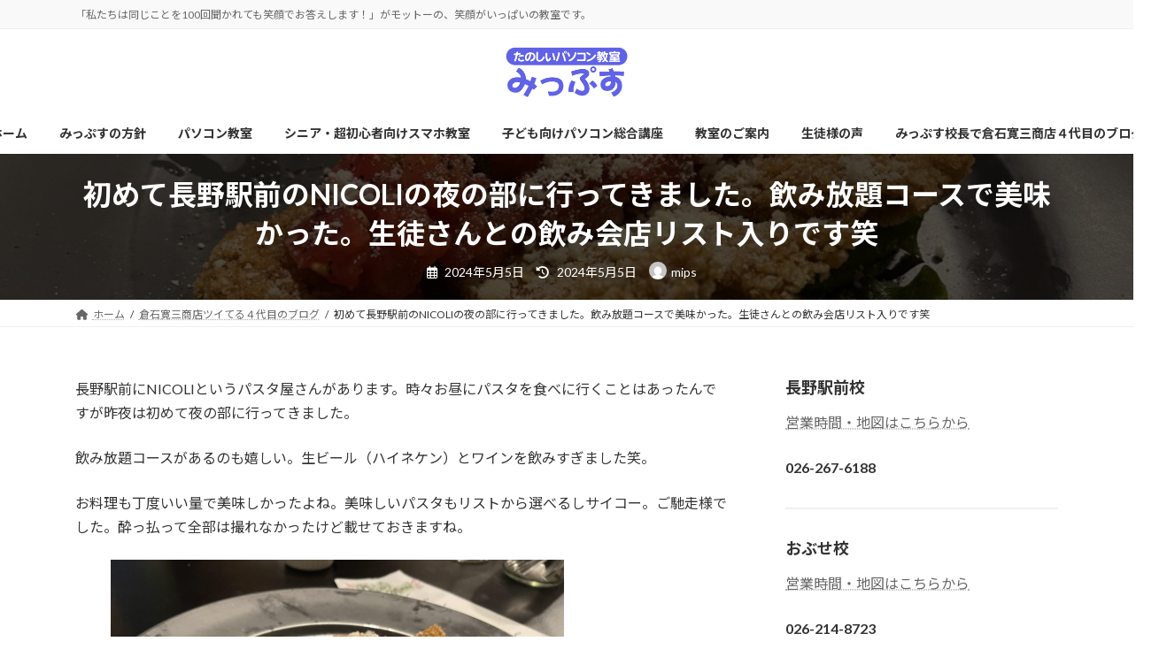

--- FILE ---
content_type: text/html; charset=UTF-8
request_url: https://mips-nagano.com/blog1433/
body_size: 22756
content:
<!DOCTYPE html>
<html dir="ltr" lang="ja" prefix="og: https://ogp.me/ns#">
<head>
<meta charset="utf-8">
<meta http-equiv="X-UA-Compatible" content="IE=edge">
<meta name="viewport" content="width=device-width, initial-scale=1">
<!-- Google tag (gtag.js) --><script async src="https://www.googletagmanager.com/gtag/js?id=G-1G41CGN9NV"></script><script>window.dataLayer = window.dataLayer || [];function gtag(){dataLayer.push(arguments);}gtag('js', new Date());gtag('config', 'G-1G41CGN9NV');</script>
<title>初めて長野駅前のNICOLIの夜の部に行ってきました。飲み放題コースで美味かった。生徒さんとの飲み会店リスト入りです笑</title>

		<!-- All in One SEO 4.7.3.1 - aioseo.com -->
		<meta name="description" content="長野駅前にNICOLIというパスタ屋さんがあります。時々お昼にパスタを食べに行くことはあったんだけど昨夜は初めて夜の部に行ってきました。 飲み放題コースがあるのも嬉しい。生ビール（ハイネケン）とワインを飲みすぎました笑。 お料理も丁度いい量で美味しかったよね。美味しいパスタもリストから選べるしサイコー。" />
		<meta name="robots" content="max-image-preview:large" />
		<meta name="keywords" content="60歳からの、シニア向け、スマホ教室、パソコンに触ってみよう講座、パソコン教室、みっぷす、中野市、初心者向け、千曲市、外部講座、小布施町、長野市、須坂市、飯山市、高山村,nicoli,みっぷす校長は美味しいのが大好き" />
		<link rel="canonical" href="https://mips-nagano.com/blog1433/" />
		<meta name="generator" content="All in One SEO (AIOSEO) 4.7.3.1" />
		<meta property="og:locale" content="ja_JP" />
		<meta property="og:site_name" content="長野市・小布施町　シニア初心者向けパソコン・スマホ教室　みっぷす | 「私たちは同じことを100回聞かれても笑顔でお答えします！」がモットーの、笑顔がいっぱいの教室です。" />
		<meta property="og:type" content="article" />
		<meta property="og:title" content="初めて長野駅前のNICOLIの夜の部に行ってきました。飲み放題コースで美味かった。生徒さんとの飲み会店リスト入りです笑" />
		<meta property="og:description" content="長野駅前にNICOLIというパスタ屋さんがあります。時々お昼にパスタを食べに行くことはあったんだけど昨夜は初めて夜の部に行ってきました。 飲み放題コースがあるのも嬉しい。生ビール（ハイネケン）とワインを飲みすぎました笑。 お料理も丁度いい量で美味しかったよね。美味しいパスタもリストから選べるしサイコー。" />
		<meta property="og:url" content="https://mips-nagano.com/blog1433/" />
		<meta property="article:published_time" content="2024-05-05T08:29:44+00:00" />
		<meta property="article:modified_time" content="2024-05-05T08:29:45+00:00" />
		<meta name="twitter:card" content="summary" />
		<meta name="twitter:title" content="初めて長野駅前のNICOLIの夜の部に行ってきました。飲み放題コースで美味かった。生徒さんとの飲み会店リスト入りです笑" />
		<meta name="twitter:description" content="長野駅前にNICOLIというパスタ屋さんがあります。時々お昼にパスタを食べに行くことはあったんだけど昨夜は初めて夜の部に行ってきました。 飲み放題コースがあるのも嬉しい。生ビール（ハイネケン）とワインを飲みすぎました笑。 お料理も丁度いい量で美味しかったよね。美味しいパスタもリストから選べるしサイコー。" />
		<script type="application/ld+json" class="aioseo-schema">
			{"@context":"https:\/\/schema.org","@graph":[{"@type":"Article","@id":"https:\/\/mips-nagano.com\/blog1433\/#article","name":"\u521d\u3081\u3066\u9577\u91ce\u99c5\u524d\u306eNICOLI\u306e\u591c\u306e\u90e8\u306b\u884c\u3063\u3066\u304d\u307e\u3057\u305f\u3002\u98f2\u307f\u653e\u984c\u30b3\u30fc\u30b9\u3067\u7f8e\u5473\u304b\u3063\u305f\u3002\u751f\u5f92\u3055\u3093\u3068\u306e\u98f2\u307f\u4f1a\u5e97\u30ea\u30b9\u30c8\u5165\u308a\u3067\u3059\u7b11","headline":"\u521d\u3081\u3066\u9577\u91ce\u99c5\u524d\u306eNICOLI\u306e\u591c\u306e\u90e8\u306b\u884c\u3063\u3066\u304d\u307e\u3057\u305f\u3002\u98f2\u307f\u653e\u984c\u30b3\u30fc\u30b9\u3067\u7f8e\u5473\u304b\u3063\u305f\u3002\u751f\u5f92\u3055\u3093\u3068\u306e\u98f2\u307f\u4f1a\u5e97\u30ea\u30b9\u30c8\u5165\u308a\u3067\u3059\u7b11","author":{"@id":"https:\/\/mips-nagano.com\/author\/mips\/#author"},"publisher":{"@id":"https:\/\/mips-nagano.com\/#organization"},"image":{"@type":"ImageObject","url":"https:\/\/mips-nagano.com\/wp-content\/uploads\/2024\/05\/438095075_1108784167020066_5479348076335742472_n-scaled-e1714897767780.jpeg","width":500,"height":375},"datePublished":"2024-05-05T17:29:44+09:00","dateModified":"2024-05-05T17:29:45+09:00","inLanguage":"ja","mainEntityOfPage":{"@id":"https:\/\/mips-nagano.com\/blog1433\/#webpage"},"isPartOf":{"@id":"https:\/\/mips-nagano.com\/blog1433\/#webpage"},"articleSection":"\u5009\u77f3\u5bdb\u4e09\u5546\u5e97\u30c4\u30a4\u3066\u308b\uff14\u4ee3\u76ee\u306e\u30d6\u30ed\u30b0, \u98f2\u98df, 60\u6b73\u304b\u3089\u306e\u3001\u30b7\u30cb\u30a2\u5411\u3051\u3001\u30b9\u30de\u30db\u6559\u5ba4\u3001\u30d1\u30bd\u30b3\u30f3\u306b\u89e6\u3063\u3066\u307f\u3088\u3046\u8b1b\u5ea7\u3001\u30d1\u30bd\u30b3\u30f3\u6559\u5ba4\u3001\u307f\u3063\u3077\u3059\u3001\u4e2d\u91ce\u5e02\u3001\u521d\u5fc3\u8005\u5411\u3051\u3001\u5343\u66f2\u5e02\u3001\u5916\u90e8\u8b1b\u5ea7\u3001\u5c0f\u5e03\u65bd\u753a\u3001\u9577\u91ce\u5e02\u3001\u9808\u5742\u5e02\u3001\u98ef\u5c71\u5e02\u3001\u9ad8\u5c71\u6751, NICOLI, \u307f\u3063\u3077\u3059\u6821\u9577\u306f\u7f8e\u5473\u3057\u3044\u306e\u304c\u5927\u597d\u304d"},{"@type":"BreadcrumbList","@id":"https:\/\/mips-nagano.com\/blog1433\/#breadcrumblist","itemListElement":[{"@type":"ListItem","@id":"https:\/\/mips-nagano.com\/#listItem","position":1,"name":"\u5bb6","item":"https:\/\/mips-nagano.com\/","nextItem":"https:\/\/mips-nagano.com\/blog1433\/#listItem"},{"@type":"ListItem","@id":"https:\/\/mips-nagano.com\/blog1433\/#listItem","position":2,"name":"\u521d\u3081\u3066\u9577\u91ce\u99c5\u524d\u306eNICOLI\u306e\u591c\u306e\u90e8\u306b\u884c\u3063\u3066\u304d\u307e\u3057\u305f\u3002\u98f2\u307f\u653e\u984c\u30b3\u30fc\u30b9\u3067\u7f8e\u5473\u304b\u3063\u305f\u3002\u751f\u5f92\u3055\u3093\u3068\u306e\u98f2\u307f\u4f1a\u5e97\u30ea\u30b9\u30c8\u5165\u308a\u3067\u3059\u7b11","previousItem":"https:\/\/mips-nagano.com\/#listItem"}]},{"@type":"Organization","@id":"https:\/\/mips-nagano.com\/#organization","name":"\u9577\u91ce\u5e02\u30fb\u5c0f\u5e03\u65bd\u753a\u3000\u30b7\u30cb\u30a2\u521d\u5fc3\u8005\u5411\u3051\u30d1\u30bd\u30b3\u30f3\u30fb\u30b9\u30de\u30db\u6559\u5ba4\u3000\u307f\u3063\u3077\u3059","description":"\u300c\u79c1\u305f\u3061\u306f\u540c\u3058\u3053\u3068\u3092100\u56de\u805e\u304b\u308c\u3066\u3082\u7b11\u9854\u3067\u304a\u7b54\u3048\u3057\u307e\u3059\uff01\u300d\u304c\u30e2\u30c3\u30c8\u30fc\u306e\u3001\u7b11\u9854\u304c\u3044\u3063\u3071\u3044\u306e\u6559\u5ba4\u3067\u3059\u3002","url":"https:\/\/mips-nagano.com\/"},{"@type":"Person","@id":"https:\/\/mips-nagano.com\/author\/mips\/#author","url":"https:\/\/mips-nagano.com\/author\/mips\/","name":"mips","image":{"@type":"ImageObject","@id":"https:\/\/mips-nagano.com\/blog1433\/#authorImage","url":"https:\/\/secure.gravatar.com\/avatar\/c8c13b4fd581b1d439ead7b745ec9d40?s=96&d=mm&r=g","width":96,"height":96,"caption":"mips"}},{"@type":"WebPage","@id":"https:\/\/mips-nagano.com\/blog1433\/#webpage","url":"https:\/\/mips-nagano.com\/blog1433\/","name":"\u521d\u3081\u3066\u9577\u91ce\u99c5\u524d\u306eNICOLI\u306e\u591c\u306e\u90e8\u306b\u884c\u3063\u3066\u304d\u307e\u3057\u305f\u3002\u98f2\u307f\u653e\u984c\u30b3\u30fc\u30b9\u3067\u7f8e\u5473\u304b\u3063\u305f\u3002\u751f\u5f92\u3055\u3093\u3068\u306e\u98f2\u307f\u4f1a\u5e97\u30ea\u30b9\u30c8\u5165\u308a\u3067\u3059\u7b11","description":"\u9577\u91ce\u99c5\u524d\u306bNICOLI\u3068\u3044\u3046\u30d1\u30b9\u30bf\u5c4b\u3055\u3093\u304c\u3042\u308a\u307e\u3059\u3002\u6642\u3005\u304a\u663c\u306b\u30d1\u30b9\u30bf\u3092\u98df\u3079\u306b\u884c\u304f\u3053\u3068\u306f\u3042\u3063\u305f\u3093\u3060\u3051\u3069\u6628\u591c\u306f\u521d\u3081\u3066\u591c\u306e\u90e8\u306b\u884c\u3063\u3066\u304d\u307e\u3057\u305f\u3002 \u98f2\u307f\u653e\u984c\u30b3\u30fc\u30b9\u304c\u3042\u308b\u306e\u3082\u5b09\u3057\u3044\u3002\u751f\u30d3\u30fc\u30eb\uff08\u30cf\u30a4\u30cd\u30b1\u30f3\uff09\u3068\u30ef\u30a4\u30f3\u3092\u98f2\u307f\u3059\u304e\u307e\u3057\u305f\u7b11\u3002 \u304a\u6599\u7406\u3082\u4e01\u5ea6\u3044\u3044\u91cf\u3067\u7f8e\u5473\u3057\u304b\u3063\u305f\u3088\u306d\u3002\u7f8e\u5473\u3057\u3044\u30d1\u30b9\u30bf\u3082\u30ea\u30b9\u30c8\u304b\u3089\u9078\u3079\u308b\u3057\u30b5\u30a4\u30b3\u30fc\u3002","inLanguage":"ja","isPartOf":{"@id":"https:\/\/mips-nagano.com\/#website"},"breadcrumb":{"@id":"https:\/\/mips-nagano.com\/blog1433\/#breadcrumblist"},"author":{"@id":"https:\/\/mips-nagano.com\/author\/mips\/#author"},"creator":{"@id":"https:\/\/mips-nagano.com\/author\/mips\/#author"},"image":{"@type":"ImageObject","url":"https:\/\/mips-nagano.com\/wp-content\/uploads\/2024\/05\/438095075_1108784167020066_5479348076335742472_n-scaled-e1714897767780.jpeg","@id":"https:\/\/mips-nagano.com\/blog1433\/#mainImage","width":500,"height":375},"primaryImageOfPage":{"@id":"https:\/\/mips-nagano.com\/blog1433\/#mainImage"},"datePublished":"2024-05-05T17:29:44+09:00","dateModified":"2024-05-05T17:29:45+09:00"},{"@type":"WebSite","@id":"https:\/\/mips-nagano.com\/#website","url":"https:\/\/mips-nagano.com\/","name":"\u9577\u91ce\u5e02\u30fb\u5c0f\u5e03\u65bd\u753a\u3000\u30b7\u30cb\u30a2\u521d\u5fc3\u8005\u5411\u3051\u30d1\u30bd\u30b3\u30f3\u30fb\u30b9\u30de\u30db\u6559\u5ba4\u3000\u307f\u3063\u3077\u3059","description":"\u300c\u79c1\u305f\u3061\u306f\u540c\u3058\u3053\u3068\u3092100\u56de\u805e\u304b\u308c\u3066\u3082\u7b11\u9854\u3067\u304a\u7b54\u3048\u3057\u307e\u3059\uff01\u300d\u304c\u30e2\u30c3\u30c8\u30fc\u306e\u3001\u7b11\u9854\u304c\u3044\u3063\u3071\u3044\u306e\u6559\u5ba4\u3067\u3059\u3002","inLanguage":"ja","publisher":{"@id":"https:\/\/mips-nagano.com\/#organization"}}]}
		</script>
		<!-- All in One SEO -->

<link rel="alternate" type="application/rss+xml" title="長野市・小布施町　シニア初心者向けパソコン・スマホ教室　みっぷす &raquo; フィード" href="https://mips-nagano.com/feed/" />
<meta name="description" content="長野駅前にNICOLIというパスタ屋さんがあります。時々お昼にパスタを食べに行くことはあったんですが昨夜は初めて夜の部に行ってきました。飲み放題コースがあるのも嬉しい。生ビール（ハイネケン）とワインを飲みすぎました笑。お料理も丁度いい量で美味しかったよね。美味しいパスタもリストから選べるしサイコー。ご馳走様でした。酔っ払って全部は撮れなかったけど載せておきますね。デザートのアイスも美味しかったです。ということで" /><script type="text/javascript">
/* <![CDATA[ */
window._wpemojiSettings = {"baseUrl":"https:\/\/s.w.org\/images\/core\/emoji\/15.0.3\/72x72\/","ext":".png","svgUrl":"https:\/\/s.w.org\/images\/core\/emoji\/15.0.3\/svg\/","svgExt":".svg","source":{"concatemoji":"https:\/\/mips-nagano.com\/wp-includes\/js\/wp-emoji-release.min.js?ver=6.6.4"}};
/*! This file is auto-generated */
!function(i,n){var o,s,e;function c(e){try{var t={supportTests:e,timestamp:(new Date).valueOf()};sessionStorage.setItem(o,JSON.stringify(t))}catch(e){}}function p(e,t,n){e.clearRect(0,0,e.canvas.width,e.canvas.height),e.fillText(t,0,0);var t=new Uint32Array(e.getImageData(0,0,e.canvas.width,e.canvas.height).data),r=(e.clearRect(0,0,e.canvas.width,e.canvas.height),e.fillText(n,0,0),new Uint32Array(e.getImageData(0,0,e.canvas.width,e.canvas.height).data));return t.every(function(e,t){return e===r[t]})}function u(e,t,n){switch(t){case"flag":return n(e,"\ud83c\udff3\ufe0f\u200d\u26a7\ufe0f","\ud83c\udff3\ufe0f\u200b\u26a7\ufe0f")?!1:!n(e,"\ud83c\uddfa\ud83c\uddf3","\ud83c\uddfa\u200b\ud83c\uddf3")&&!n(e,"\ud83c\udff4\udb40\udc67\udb40\udc62\udb40\udc65\udb40\udc6e\udb40\udc67\udb40\udc7f","\ud83c\udff4\u200b\udb40\udc67\u200b\udb40\udc62\u200b\udb40\udc65\u200b\udb40\udc6e\u200b\udb40\udc67\u200b\udb40\udc7f");case"emoji":return!n(e,"\ud83d\udc26\u200d\u2b1b","\ud83d\udc26\u200b\u2b1b")}return!1}function f(e,t,n){var r="undefined"!=typeof WorkerGlobalScope&&self instanceof WorkerGlobalScope?new OffscreenCanvas(300,150):i.createElement("canvas"),a=r.getContext("2d",{willReadFrequently:!0}),o=(a.textBaseline="top",a.font="600 32px Arial",{});return e.forEach(function(e){o[e]=t(a,e,n)}),o}function t(e){var t=i.createElement("script");t.src=e,t.defer=!0,i.head.appendChild(t)}"undefined"!=typeof Promise&&(o="wpEmojiSettingsSupports",s=["flag","emoji"],n.supports={everything:!0,everythingExceptFlag:!0},e=new Promise(function(e){i.addEventListener("DOMContentLoaded",e,{once:!0})}),new Promise(function(t){var n=function(){try{var e=JSON.parse(sessionStorage.getItem(o));if("object"==typeof e&&"number"==typeof e.timestamp&&(new Date).valueOf()<e.timestamp+604800&&"object"==typeof e.supportTests)return e.supportTests}catch(e){}return null}();if(!n){if("undefined"!=typeof Worker&&"undefined"!=typeof OffscreenCanvas&&"undefined"!=typeof URL&&URL.createObjectURL&&"undefined"!=typeof Blob)try{var e="postMessage("+f.toString()+"("+[JSON.stringify(s),u.toString(),p.toString()].join(",")+"));",r=new Blob([e],{type:"text/javascript"}),a=new Worker(URL.createObjectURL(r),{name:"wpTestEmojiSupports"});return void(a.onmessage=function(e){c(n=e.data),a.terminate(),t(n)})}catch(e){}c(n=f(s,u,p))}t(n)}).then(function(e){for(var t in e)n.supports[t]=e[t],n.supports.everything=n.supports.everything&&n.supports[t],"flag"!==t&&(n.supports.everythingExceptFlag=n.supports.everythingExceptFlag&&n.supports[t]);n.supports.everythingExceptFlag=n.supports.everythingExceptFlag&&!n.supports.flag,n.DOMReady=!1,n.readyCallback=function(){n.DOMReady=!0}}).then(function(){return e}).then(function(){var e;n.supports.everything||(n.readyCallback(),(e=n.source||{}).concatemoji?t(e.concatemoji):e.wpemoji&&e.twemoji&&(t(e.twemoji),t(e.wpemoji)))}))}((window,document),window._wpemojiSettings);
/* ]]> */
</script>
<link rel='stylesheet' id='vkExUnit_common_style-css' href='https://mips-nagano.com/wp-content/plugins/vk-all-in-one-expansion-unit/assets/css/vkExUnit_style.css?ver=9.99.6.0' type='text/css' media='all' />
<style id='vkExUnit_common_style-inline-css' type='text/css'>
.veu_promotion-alert__content--text { border: 1px solid rgba(0,0,0,0.125); padding: 0.5em 1em; border-radius: var(--vk-size-radius); margin-bottom: var(--vk-margin-block-bottom); font-size: 0.875rem; } /* Alert Content部分に段落タグを入れた場合に最後の段落の余白を0にする */ .veu_promotion-alert__content--text p:last-of-type{ margin-bottom:0; margin-top: 0; }
:root {--ver_page_top_button_url:url(https://mips-nagano.com/wp-content/plugins/vk-all-in-one-expansion-unit/assets/images/to-top-btn-icon.svg);}@font-face {font-weight: normal;font-style: normal;font-family: "vk_sns";src: url("https://mips-nagano.com/wp-content/plugins/vk-all-in-one-expansion-unit/inc/sns/icons/fonts/vk_sns.eot?-bq20cj");src: url("https://mips-nagano.com/wp-content/plugins/vk-all-in-one-expansion-unit/inc/sns/icons/fonts/vk_sns.eot?#iefix-bq20cj") format("embedded-opentype"),url("https://mips-nagano.com/wp-content/plugins/vk-all-in-one-expansion-unit/inc/sns/icons/fonts/vk_sns.woff?-bq20cj") format("woff"),url("https://mips-nagano.com/wp-content/plugins/vk-all-in-one-expansion-unit/inc/sns/icons/fonts/vk_sns.ttf?-bq20cj") format("truetype"),url("https://mips-nagano.com/wp-content/plugins/vk-all-in-one-expansion-unit/inc/sns/icons/fonts/vk_sns.svg?-bq20cj#vk_sns") format("svg");}
</style>
<link rel='stylesheet' id='vk-header-top-css' href='https://mips-nagano.com/wp-content/plugins/lightning-g3-pro-unit/inc/header-top/package/css/header-top.css?ver=0.1.1' type='text/css' media='all' />
<style id='wp-emoji-styles-inline-css' type='text/css'>

	img.wp-smiley, img.emoji {
		display: inline !important;
		border: none !important;
		box-shadow: none !important;
		height: 1em !important;
		width: 1em !important;
		margin: 0 0.07em !important;
		vertical-align: -0.1em !important;
		background: none !important;
		padding: 0 !important;
	}
</style>
<link rel='stylesheet' id='wp-block-library-css' href='https://mips-nagano.com/wp-includes/css/dist/block-library/style.min.css?ver=6.6.4' type='text/css' media='all' />
<style id='wp-block-library-inline-css' type='text/css'>
.vk-cols--reverse{flex-direction:row-reverse}.vk-cols--hasbtn{margin-bottom:0}.vk-cols--hasbtn>.row>.vk_gridColumn_item,.vk-cols--hasbtn>.wp-block-column{position:relative;padding-bottom:3em}.vk-cols--hasbtn>.row>.vk_gridColumn_item>.wp-block-buttons,.vk-cols--hasbtn>.row>.vk_gridColumn_item>.vk_button,.vk-cols--hasbtn>.wp-block-column>.wp-block-buttons,.vk-cols--hasbtn>.wp-block-column>.vk_button{position:absolute;bottom:0;width:100%}.vk-cols--fit.wp-block-columns{gap:0}.vk-cols--fit.wp-block-columns,.vk-cols--fit.wp-block-columns:not(.is-not-stacked-on-mobile){margin-top:0;margin-bottom:0;justify-content:space-between}.vk-cols--fit.wp-block-columns>.wp-block-column *:last-child,.vk-cols--fit.wp-block-columns:not(.is-not-stacked-on-mobile)>.wp-block-column *:last-child{margin-bottom:0}.vk-cols--fit.wp-block-columns>.wp-block-column>.wp-block-cover,.vk-cols--fit.wp-block-columns:not(.is-not-stacked-on-mobile)>.wp-block-column>.wp-block-cover{margin-top:0}.vk-cols--fit.wp-block-columns.has-background,.vk-cols--fit.wp-block-columns:not(.is-not-stacked-on-mobile).has-background{padding:0}@media(max-width: 599px){.vk-cols--fit.wp-block-columns:not(.has-background)>.wp-block-column:not(.has-background),.vk-cols--fit.wp-block-columns:not(.is-not-stacked-on-mobile):not(.has-background)>.wp-block-column:not(.has-background){padding-left:0 !important;padding-right:0 !important}}@media(min-width: 782px){.vk-cols--fit.wp-block-columns .block-editor-block-list__block.wp-block-column:not(:first-child),.vk-cols--fit.wp-block-columns>.wp-block-column:not(:first-child),.vk-cols--fit.wp-block-columns:not(.is-not-stacked-on-mobile) .block-editor-block-list__block.wp-block-column:not(:first-child),.vk-cols--fit.wp-block-columns:not(.is-not-stacked-on-mobile)>.wp-block-column:not(:first-child){margin-left:0}}@media(min-width: 600px)and (max-width: 781px){.vk-cols--fit.wp-block-columns .wp-block-column:nth-child(2n),.vk-cols--fit.wp-block-columns:not(.is-not-stacked-on-mobile) .wp-block-column:nth-child(2n){margin-left:0}.vk-cols--fit.wp-block-columns .wp-block-column:not(:only-child),.vk-cols--fit.wp-block-columns:not(.is-not-stacked-on-mobile) .wp-block-column:not(:only-child){flex-basis:50% !important}}.vk-cols--fit--gap1.wp-block-columns{gap:1px}@media(min-width: 600px)and (max-width: 781px){.vk-cols--fit--gap1.wp-block-columns .wp-block-column:not(:only-child){flex-basis:calc(50% - 1px) !important}}.vk-cols--fit.vk-cols--grid>.block-editor-block-list__block,.vk-cols--fit.vk-cols--grid>.wp-block-column,.vk-cols--fit.vk-cols--grid:not(.is-not-stacked-on-mobile)>.block-editor-block-list__block,.vk-cols--fit.vk-cols--grid:not(.is-not-stacked-on-mobile)>.wp-block-column{flex-basis:50%;box-sizing:border-box}@media(max-width: 599px){.vk-cols--fit.vk-cols--grid.vk-cols--grid--alignfull>.wp-block-column:nth-child(2)>.wp-block-cover,.vk-cols--fit.vk-cols--grid.vk-cols--grid--alignfull>.wp-block-column:nth-child(2)>.vk_outer,.vk-cols--fit.vk-cols--grid:not(.is-not-stacked-on-mobile).vk-cols--grid--alignfull>.wp-block-column:nth-child(2)>.wp-block-cover,.vk-cols--fit.vk-cols--grid:not(.is-not-stacked-on-mobile).vk-cols--grid--alignfull>.wp-block-column:nth-child(2)>.vk_outer{width:100vw;margin-right:calc((100% - 100vw)/2);margin-left:calc((100% - 100vw)/2)}}@media(min-width: 600px){.vk-cols--fit.vk-cols--grid.vk-cols--grid--alignfull>.wp-block-column:nth-child(2)>.wp-block-cover,.vk-cols--fit.vk-cols--grid.vk-cols--grid--alignfull>.wp-block-column:nth-child(2)>.vk_outer,.vk-cols--fit.vk-cols--grid:not(.is-not-stacked-on-mobile).vk-cols--grid--alignfull>.wp-block-column:nth-child(2)>.wp-block-cover,.vk-cols--fit.vk-cols--grid:not(.is-not-stacked-on-mobile).vk-cols--grid--alignfull>.wp-block-column:nth-child(2)>.vk_outer{margin-right:calc(100% - 50vw);width:50vw}}@media(min-width: 600px){.vk-cols--fit.vk-cols--grid.vk-cols--grid--alignfull.vk-cols--reverse>.wp-block-column,.vk-cols--fit.vk-cols--grid:not(.is-not-stacked-on-mobile).vk-cols--grid--alignfull.vk-cols--reverse>.wp-block-column{margin-left:0;margin-right:0}.vk-cols--fit.vk-cols--grid.vk-cols--grid--alignfull.vk-cols--reverse>.wp-block-column:nth-child(2)>.wp-block-cover,.vk-cols--fit.vk-cols--grid.vk-cols--grid--alignfull.vk-cols--reverse>.wp-block-column:nth-child(2)>.vk_outer,.vk-cols--fit.vk-cols--grid:not(.is-not-stacked-on-mobile).vk-cols--grid--alignfull.vk-cols--reverse>.wp-block-column:nth-child(2)>.wp-block-cover,.vk-cols--fit.vk-cols--grid:not(.is-not-stacked-on-mobile).vk-cols--grid--alignfull.vk-cols--reverse>.wp-block-column:nth-child(2)>.vk_outer{margin-left:calc(100% - 50vw)}}.vk-cols--menu h2,.vk-cols--menu h3,.vk-cols--menu h4,.vk-cols--menu h5{margin-bottom:.2em;text-shadow:#000 0 0 10px}.vk-cols--menu h2:first-child,.vk-cols--menu h3:first-child,.vk-cols--menu h4:first-child,.vk-cols--menu h5:first-child{margin-top:0}.vk-cols--menu p{margin-bottom:1rem;text-shadow:#000 0 0 10px}.vk-cols--menu .wp-block-cover__inner-container:last-child{margin-bottom:0}.vk-cols--fitbnrs .wp-block-column .wp-block-cover:hover img{filter:unset}.vk-cols--fitbnrs .wp-block-column .wp-block-cover:hover{background-color:unset}.vk-cols--fitbnrs .wp-block-column .wp-block-cover:hover .wp-block-cover__image-background{filter:unset !important}.vk-cols--fitbnrs .wp-block-cover__inner-container{position:absolute;height:100%;width:100%}.vk-cols--fitbnrs .vk_button{height:100%;margin:0}.vk-cols--fitbnrs .vk_button .vk_button_btn,.vk-cols--fitbnrs .vk_button .btn{height:100%;width:100%;border:none;box-shadow:none;background-color:unset !important;transition:unset}.vk-cols--fitbnrs .vk_button .vk_button_btn:hover,.vk-cols--fitbnrs .vk_button .btn:hover{transition:unset}.vk-cols--fitbnrs .vk_button .vk_button_btn:after,.vk-cols--fitbnrs .vk_button .btn:after{border:none}.vk-cols--fitbnrs .vk_button .vk_button_link_txt{width:100%;position:absolute;top:50%;left:50%;transform:translateY(-50%) translateX(-50%);font-size:2rem;text-shadow:#000 0 0 10px}.vk-cols--fitbnrs .vk_button .vk_button_link_subCaption{width:100%;position:absolute;top:calc(50% + 2.2em);left:50%;transform:translateY(-50%) translateX(-50%);text-shadow:#000 0 0 10px}@media(min-width: 992px){.vk-cols--media.wp-block-columns{gap:3rem}}.vk-fit-map figure{margin-bottom:0}.vk-fit-map iframe{position:relative;margin-bottom:0;display:block;max-height:400px;width:100vw}.vk-fit-map:is(.alignfull,.alignwide) div{max-width:100%}.vk-table--th--width25 :where(tr>*:first-child){width:25%}.vk-table--th--width30 :where(tr>*:first-child){width:30%}.vk-table--th--width35 :where(tr>*:first-child){width:35%}.vk-table--th--width40 :where(tr>*:first-child){width:40%}.vk-table--th--bg-bright :where(tr>*:first-child){background-color:var(--wp--preset--color--bg-secondary, rgba(0, 0, 0, 0.05))}@media(max-width: 599px){.vk-table--mobile-block :is(th,td){width:100%;display:block}.vk-table--mobile-block.wp-block-table table :is(th,td){border-top:none}}.vk-table--width--th25 :where(tr>*:first-child){width:25%}.vk-table--width--th30 :where(tr>*:first-child){width:30%}.vk-table--width--th35 :where(tr>*:first-child){width:35%}.vk-table--width--th40 :where(tr>*:first-child){width:40%}.no-margin{margin:0}@media(max-width: 599px){.wp-block-image.vk-aligncenter--mobile>.alignright{float:none;margin-left:auto;margin-right:auto}.vk-no-padding-horizontal--mobile{padding-left:0 !important;padding-right:0 !important}}
/* VK Color Palettes */:root{ --wp--preset--color--vk-color-primary:#f78233}/* --vk-color-primary is deprecated. */:root{ --vk-color-primary: var(--wp--preset--color--vk-color-primary);}:root{ --wp--preset--color--vk-color-primary-dark:#c66829}/* --vk-color-primary-dark is deprecated. */:root{ --vk-color-primary-dark: var(--wp--preset--color--vk-color-primary-dark);}:root{ --wp--preset--color--vk-color-primary-vivid:#ff8f38}/* --vk-color-primary-vivid is deprecated. */:root{ --vk-color-primary-vivid: var(--wp--preset--color--vk-color-primary-vivid);}
</style>
<link rel='stylesheet' id='vk-swiper-style-css' href='https://mips-nagano.com/wp-content/plugins/vk-blocks-pro/vendor/vektor-inc/vk-swiper/src/assets/css/swiper-bundle.min.css?ver=11.0.2' type='text/css' media='all' />
<link rel='stylesheet' id='vk-blocks-build-css-css' href='https://mips-nagano.com/wp-content/plugins/vk-blocks-pro/build/block-build.css?ver=1.89.0.0' type='text/css' media='all' />
<style id='vk-blocks-build-css-inline-css' type='text/css'>
:root {--vk_flow-arrow: url(https://mips-nagano.com/wp-content/plugins/vk-blocks-pro/inc/vk-blocks/images/arrow_bottom.svg);--vk_image-mask-circle: url(https://mips-nagano.com/wp-content/plugins/vk-blocks-pro/inc/vk-blocks/images/circle.svg);--vk_image-mask-wave01: url(https://mips-nagano.com/wp-content/plugins/vk-blocks-pro/inc/vk-blocks/images/wave01.svg);--vk_image-mask-wave02: url(https://mips-nagano.com/wp-content/plugins/vk-blocks-pro/inc/vk-blocks/images/wave02.svg);--vk_image-mask-wave03: url(https://mips-nagano.com/wp-content/plugins/vk-blocks-pro/inc/vk-blocks/images/wave03.svg);--vk_image-mask-wave04: url(https://mips-nagano.com/wp-content/plugins/vk-blocks-pro/inc/vk-blocks/images/wave04.svg);}

	:root {

		--vk-balloon-border-width:1px;

		--vk-balloon-speech-offset:-12px;
	}
	
</style>
<style id='classic-theme-styles-inline-css' type='text/css'>
/*! This file is auto-generated */
.wp-block-button__link{color:#fff;background-color:#32373c;border-radius:9999px;box-shadow:none;text-decoration:none;padding:calc(.667em + 2px) calc(1.333em + 2px);font-size:1.125em}.wp-block-file__button{background:#32373c;color:#fff;text-decoration:none}
</style>
<style id='global-styles-inline-css' type='text/css'>
:root{--wp--preset--aspect-ratio--square: 1;--wp--preset--aspect-ratio--4-3: 4/3;--wp--preset--aspect-ratio--3-4: 3/4;--wp--preset--aspect-ratio--3-2: 3/2;--wp--preset--aspect-ratio--2-3: 2/3;--wp--preset--aspect-ratio--16-9: 16/9;--wp--preset--aspect-ratio--9-16: 9/16;--wp--preset--color--black: #000000;--wp--preset--color--cyan-bluish-gray: #abb8c3;--wp--preset--color--white: #ffffff;--wp--preset--color--pale-pink: #f78da7;--wp--preset--color--vivid-red: #cf2e2e;--wp--preset--color--luminous-vivid-orange: #ff6900;--wp--preset--color--luminous-vivid-amber: #fcb900;--wp--preset--color--light-green-cyan: #7bdcb5;--wp--preset--color--vivid-green-cyan: #00d084;--wp--preset--color--pale-cyan-blue: #8ed1fc;--wp--preset--color--vivid-cyan-blue: #0693e3;--wp--preset--color--vivid-purple: #9b51e0;--wp--preset--color--vk-color-primary: #f78233;--wp--preset--color--vk-color-primary-dark: #c66829;--wp--preset--color--vk-color-primary-vivid: #ff8f38;--wp--preset--gradient--vivid-cyan-blue-to-vivid-purple: linear-gradient(135deg,rgba(6,147,227,1) 0%,rgb(155,81,224) 100%);--wp--preset--gradient--light-green-cyan-to-vivid-green-cyan: linear-gradient(135deg,rgb(122,220,180) 0%,rgb(0,208,130) 100%);--wp--preset--gradient--luminous-vivid-amber-to-luminous-vivid-orange: linear-gradient(135deg,rgba(252,185,0,1) 0%,rgba(255,105,0,1) 100%);--wp--preset--gradient--luminous-vivid-orange-to-vivid-red: linear-gradient(135deg,rgba(255,105,0,1) 0%,rgb(207,46,46) 100%);--wp--preset--gradient--very-light-gray-to-cyan-bluish-gray: linear-gradient(135deg,rgb(238,238,238) 0%,rgb(169,184,195) 100%);--wp--preset--gradient--cool-to-warm-spectrum: linear-gradient(135deg,rgb(74,234,220) 0%,rgb(151,120,209) 20%,rgb(207,42,186) 40%,rgb(238,44,130) 60%,rgb(251,105,98) 80%,rgb(254,248,76) 100%);--wp--preset--gradient--blush-light-purple: linear-gradient(135deg,rgb(255,206,236) 0%,rgb(152,150,240) 100%);--wp--preset--gradient--blush-bordeaux: linear-gradient(135deg,rgb(254,205,165) 0%,rgb(254,45,45) 50%,rgb(107,0,62) 100%);--wp--preset--gradient--luminous-dusk: linear-gradient(135deg,rgb(255,203,112) 0%,rgb(199,81,192) 50%,rgb(65,88,208) 100%);--wp--preset--gradient--pale-ocean: linear-gradient(135deg,rgb(255,245,203) 0%,rgb(182,227,212) 50%,rgb(51,167,181) 100%);--wp--preset--gradient--electric-grass: linear-gradient(135deg,rgb(202,248,128) 0%,rgb(113,206,126) 100%);--wp--preset--gradient--midnight: linear-gradient(135deg,rgb(2,3,129) 0%,rgb(40,116,252) 100%);--wp--preset--gradient--vivid-green-cyan-to-vivid-cyan-blue: linear-gradient(135deg,rgba(0,208,132,1) 0%,rgba(6,147,227,1) 100%);--wp--preset--font-size--small: 14px;--wp--preset--font-size--medium: 20px;--wp--preset--font-size--large: 24px;--wp--preset--font-size--x-large: 42px;--wp--preset--font-size--regular: 16px;--wp--preset--font-size--huge: 36px;--wp--preset--spacing--20: 0.44rem;--wp--preset--spacing--30: 0.67rem;--wp--preset--spacing--40: 1rem;--wp--preset--spacing--50: 1.5rem;--wp--preset--spacing--60: 2.25rem;--wp--preset--spacing--70: 3.38rem;--wp--preset--spacing--80: 5.06rem;--wp--preset--shadow--natural: 6px 6px 9px rgba(0, 0, 0, 0.2);--wp--preset--shadow--deep: 12px 12px 50px rgba(0, 0, 0, 0.4);--wp--preset--shadow--sharp: 6px 6px 0px rgba(0, 0, 0, 0.2);--wp--preset--shadow--outlined: 6px 6px 0px -3px rgba(255, 255, 255, 1), 6px 6px rgba(0, 0, 0, 1);--wp--preset--shadow--crisp: 6px 6px 0px rgba(0, 0, 0, 1);}:where(.is-layout-flex){gap: 0.5em;}:where(.is-layout-grid){gap: 0.5em;}body .is-layout-flex{display: flex;}.is-layout-flex{flex-wrap: wrap;align-items: center;}.is-layout-flex > :is(*, div){margin: 0;}body .is-layout-grid{display: grid;}.is-layout-grid > :is(*, div){margin: 0;}:where(.wp-block-columns.is-layout-flex){gap: 2em;}:where(.wp-block-columns.is-layout-grid){gap: 2em;}:where(.wp-block-post-template.is-layout-flex){gap: 1.25em;}:where(.wp-block-post-template.is-layout-grid){gap: 1.25em;}.has-black-color{color: var(--wp--preset--color--black) !important;}.has-cyan-bluish-gray-color{color: var(--wp--preset--color--cyan-bluish-gray) !important;}.has-white-color{color: var(--wp--preset--color--white) !important;}.has-pale-pink-color{color: var(--wp--preset--color--pale-pink) !important;}.has-vivid-red-color{color: var(--wp--preset--color--vivid-red) !important;}.has-luminous-vivid-orange-color{color: var(--wp--preset--color--luminous-vivid-orange) !important;}.has-luminous-vivid-amber-color{color: var(--wp--preset--color--luminous-vivid-amber) !important;}.has-light-green-cyan-color{color: var(--wp--preset--color--light-green-cyan) !important;}.has-vivid-green-cyan-color{color: var(--wp--preset--color--vivid-green-cyan) !important;}.has-pale-cyan-blue-color{color: var(--wp--preset--color--pale-cyan-blue) !important;}.has-vivid-cyan-blue-color{color: var(--wp--preset--color--vivid-cyan-blue) !important;}.has-vivid-purple-color{color: var(--wp--preset--color--vivid-purple) !important;}.has-vk-color-primary-color{color: var(--wp--preset--color--vk-color-primary) !important;}.has-vk-color-primary-dark-color{color: var(--wp--preset--color--vk-color-primary-dark) !important;}.has-vk-color-primary-vivid-color{color: var(--wp--preset--color--vk-color-primary-vivid) !important;}.has-black-background-color{background-color: var(--wp--preset--color--black) !important;}.has-cyan-bluish-gray-background-color{background-color: var(--wp--preset--color--cyan-bluish-gray) !important;}.has-white-background-color{background-color: var(--wp--preset--color--white) !important;}.has-pale-pink-background-color{background-color: var(--wp--preset--color--pale-pink) !important;}.has-vivid-red-background-color{background-color: var(--wp--preset--color--vivid-red) !important;}.has-luminous-vivid-orange-background-color{background-color: var(--wp--preset--color--luminous-vivid-orange) !important;}.has-luminous-vivid-amber-background-color{background-color: var(--wp--preset--color--luminous-vivid-amber) !important;}.has-light-green-cyan-background-color{background-color: var(--wp--preset--color--light-green-cyan) !important;}.has-vivid-green-cyan-background-color{background-color: var(--wp--preset--color--vivid-green-cyan) !important;}.has-pale-cyan-blue-background-color{background-color: var(--wp--preset--color--pale-cyan-blue) !important;}.has-vivid-cyan-blue-background-color{background-color: var(--wp--preset--color--vivid-cyan-blue) !important;}.has-vivid-purple-background-color{background-color: var(--wp--preset--color--vivid-purple) !important;}.has-vk-color-primary-background-color{background-color: var(--wp--preset--color--vk-color-primary) !important;}.has-vk-color-primary-dark-background-color{background-color: var(--wp--preset--color--vk-color-primary-dark) !important;}.has-vk-color-primary-vivid-background-color{background-color: var(--wp--preset--color--vk-color-primary-vivid) !important;}.has-black-border-color{border-color: var(--wp--preset--color--black) !important;}.has-cyan-bluish-gray-border-color{border-color: var(--wp--preset--color--cyan-bluish-gray) !important;}.has-white-border-color{border-color: var(--wp--preset--color--white) !important;}.has-pale-pink-border-color{border-color: var(--wp--preset--color--pale-pink) !important;}.has-vivid-red-border-color{border-color: var(--wp--preset--color--vivid-red) !important;}.has-luminous-vivid-orange-border-color{border-color: var(--wp--preset--color--luminous-vivid-orange) !important;}.has-luminous-vivid-amber-border-color{border-color: var(--wp--preset--color--luminous-vivid-amber) !important;}.has-light-green-cyan-border-color{border-color: var(--wp--preset--color--light-green-cyan) !important;}.has-vivid-green-cyan-border-color{border-color: var(--wp--preset--color--vivid-green-cyan) !important;}.has-pale-cyan-blue-border-color{border-color: var(--wp--preset--color--pale-cyan-blue) !important;}.has-vivid-cyan-blue-border-color{border-color: var(--wp--preset--color--vivid-cyan-blue) !important;}.has-vivid-purple-border-color{border-color: var(--wp--preset--color--vivid-purple) !important;}.has-vk-color-primary-border-color{border-color: var(--wp--preset--color--vk-color-primary) !important;}.has-vk-color-primary-dark-border-color{border-color: var(--wp--preset--color--vk-color-primary-dark) !important;}.has-vk-color-primary-vivid-border-color{border-color: var(--wp--preset--color--vk-color-primary-vivid) !important;}.has-vivid-cyan-blue-to-vivid-purple-gradient-background{background: var(--wp--preset--gradient--vivid-cyan-blue-to-vivid-purple) !important;}.has-light-green-cyan-to-vivid-green-cyan-gradient-background{background: var(--wp--preset--gradient--light-green-cyan-to-vivid-green-cyan) !important;}.has-luminous-vivid-amber-to-luminous-vivid-orange-gradient-background{background: var(--wp--preset--gradient--luminous-vivid-amber-to-luminous-vivid-orange) !important;}.has-luminous-vivid-orange-to-vivid-red-gradient-background{background: var(--wp--preset--gradient--luminous-vivid-orange-to-vivid-red) !important;}.has-very-light-gray-to-cyan-bluish-gray-gradient-background{background: var(--wp--preset--gradient--very-light-gray-to-cyan-bluish-gray) !important;}.has-cool-to-warm-spectrum-gradient-background{background: var(--wp--preset--gradient--cool-to-warm-spectrum) !important;}.has-blush-light-purple-gradient-background{background: var(--wp--preset--gradient--blush-light-purple) !important;}.has-blush-bordeaux-gradient-background{background: var(--wp--preset--gradient--blush-bordeaux) !important;}.has-luminous-dusk-gradient-background{background: var(--wp--preset--gradient--luminous-dusk) !important;}.has-pale-ocean-gradient-background{background: var(--wp--preset--gradient--pale-ocean) !important;}.has-electric-grass-gradient-background{background: var(--wp--preset--gradient--electric-grass) !important;}.has-midnight-gradient-background{background: var(--wp--preset--gradient--midnight) !important;}.has-small-font-size{font-size: var(--wp--preset--font-size--small) !important;}.has-medium-font-size{font-size: var(--wp--preset--font-size--medium) !important;}.has-large-font-size{font-size: var(--wp--preset--font-size--large) !important;}.has-x-large-font-size{font-size: var(--wp--preset--font-size--x-large) !important;}
:where(.wp-block-post-template.is-layout-flex){gap: 1.25em;}:where(.wp-block-post-template.is-layout-grid){gap: 1.25em;}
:where(.wp-block-columns.is-layout-flex){gap: 2em;}:where(.wp-block-columns.is-layout-grid){gap: 2em;}
:root :where(.wp-block-pullquote){font-size: 1.5em;line-height: 1.6;}
</style>
<link rel='stylesheet' id='contact-form-7-css' href='https://mips-nagano.com/wp-content/plugins/contact-form-7/includes/css/styles.css?ver=5.9.8' type='text/css' media='all' />
<link rel='stylesheet' id='veu-cta-css' href='https://mips-nagano.com/wp-content/plugins/vk-all-in-one-expansion-unit/inc/call-to-action/package/assets/css/style.css?ver=9.99.6.0' type='text/css' media='all' />
<link rel='stylesheet' id='lightning-common-style-css' href='https://mips-nagano.com/wp-content/themes/lightning/_g3/assets/css/style.css?ver=15.27.1' type='text/css' media='all' />
<style id='lightning-common-style-inline-css' type='text/css'>
/* Lightning */:root {--vk-color-primary:#f78233;--vk-color-primary-dark:#c66829;--vk-color-primary-vivid:#ff8f38;--g_nav_main_acc_icon_open_url:url(https://mips-nagano.com/wp-content/themes/lightning/_g3/inc/vk-mobile-nav/package/images/vk-menu-acc-icon-open-black.svg);--g_nav_main_acc_icon_close_url: url(https://mips-nagano.com/wp-content/themes/lightning/_g3/inc/vk-mobile-nav/package/images/vk-menu-close-black.svg);--g_nav_sub_acc_icon_open_url: url(https://mips-nagano.com/wp-content/themes/lightning/_g3/inc/vk-mobile-nav/package/images/vk-menu-acc-icon-open-white.svg);--g_nav_sub_acc_icon_close_url: url(https://mips-nagano.com/wp-content/themes/lightning/_g3/inc/vk-mobile-nav/package/images/vk-menu-close-white.svg);}
:root{--swiper-navigation-color: #fff;}
html{scroll-padding-top:var(--vk-size-admin-bar);}
:root {}.main-section {}
/* vk-mobile-nav */:root {--vk-mobile-nav-menu-btn-bg-src: url("https://mips-nagano.com/wp-content/themes/lightning/_g3/inc/vk-mobile-nav/package/images/vk-menu-btn-black.svg");--vk-mobile-nav-menu-btn-close-bg-src: url("https://mips-nagano.com/wp-content/themes/lightning/_g3/inc/vk-mobile-nav/package/images/vk-menu-close-black.svg");--vk-menu-acc-icon-open-black-bg-src: url("https://mips-nagano.com/wp-content/themes/lightning/_g3/inc/vk-mobile-nav/package/images/vk-menu-acc-icon-open-black.svg");--vk-menu-acc-icon-open-white-bg-src: url("https://mips-nagano.com/wp-content/themes/lightning/_g3/inc/vk-mobile-nav/package/images/vk-menu-acc-icon-open-white.svg");--vk-menu-acc-icon-close-black-bg-src: url("https://mips-nagano.com/wp-content/themes/lightning/_g3/inc/vk-mobile-nav/package/images/vk-menu-close-black.svg");--vk-menu-acc-icon-close-white-bg-src: url("https://mips-nagano.com/wp-content/themes/lightning/_g3/inc/vk-mobile-nav/package/images/vk-menu-close-white.svg");}
</style>
<link rel='stylesheet' id='lightning-design-style-css' href='https://mips-nagano.com/wp-content/themes/lightning/_g3/design-skin/origin3/css/style.css?ver=15.27.1' type='text/css' media='all' />
<style id='lightning-design-style-inline-css' type='text/css'>
.tagcloud a:before { font-family: "Font Awesome 5 Free";content: "\f02b";font-weight: bold; }
.vk-campaign-text{color:#fff;background-color:#eab010;}.vk-campaign-text_btn,.vk-campaign-text_btn:link,.vk-campaign-text_btn:visited,.vk-campaign-text_btn:focus,.vk-campaign-text_btn:active{background:#fff;color:#4c4c4c;}a.vk-campaign-text_btn:hover{background:#eab010;color:#fff;}.vk-campaign-text_link,.vk-campaign-text_link:link,.vk-campaign-text_link:hover,.vk-campaign-text_link:visited,.vk-campaign-text_link:active,.vk-campaign-text_link:focus{color:#fff;}
/* page header */:root{--vk-page-header-url : url(https://mips-nagano.com/wp-content/uploads/2024/05/438095075_1108784167020066_5479348076335742472_n-1024x768.jpeg);}@media ( max-width:575.98px ){:root{--vk-page-header-url : url(https://mips-nagano.com/wp-content/uploads/2024/05/438095075_1108784167020066_5479348076335742472_n-1024x768.jpeg);}}.page-header{ position:relative;color:#fff;background: var(--vk-page-header-url, url(https://mips-nagano.com/wp-content/uploads/2024/05/438095075_1108784167020066_5479348076335742472_n-1024x768.jpeg) ) no-repeat 50% center;background-size: cover;min-height:9rem;}.page-header::before{content:"";position:absolute;top:0;left:0;background-color:#000;opacity:0.7;width:100%;height:100%;}
</style>
<link rel='stylesheet' id='vk-blog-card-css' href='https://mips-nagano.com/wp-content/themes/lightning/_g3/inc/vk-wp-oembed-blog-card/package/css/blog-card.css?ver=6.6.4' type='text/css' media='all' />
<link rel='stylesheet' id='lightning-theme-style-css' href='https://mips-nagano.com/wp-content/themes/lightning/style.css?ver=15.27.1' type='text/css' media='all' />
<link rel='stylesheet' id='vk-font-awesome-css' href='https://mips-nagano.com/wp-content/themes/lightning/vendor/vektor-inc/font-awesome-versions/src/versions/6/css/all.min.css?ver=6.4.2' type='text/css' media='all' />
<link rel='stylesheet' id='vk-header-layout-css' href='https://mips-nagano.com/wp-content/plugins/lightning-g3-pro-unit/inc/header-layout/package/css/header-layout.css?ver=0.28.0' type='text/css' media='all' />
<style id='vk-header-layout-inline-css' type='text/css'>
/* Header Layout */:root {--vk-header-logo-url:url(https://mips-nagano.com/wp-content/uploads/2020/03/mipslogo2.jpg);}
</style>
<link rel='stylesheet' id='vk-campaign-text-css' href='https://mips-nagano.com/wp-content/plugins/lightning-g3-pro-unit/inc/vk-campaign-text/package/css/vk-campaign-text.css?ver=0.1.0' type='text/css' media='all' />
<link rel='stylesheet' id='vk-mobile-fix-nav-css' href='https://mips-nagano.com/wp-content/plugins/lightning-g3-pro-unit/inc/vk-mobile-fix-nav/package/css/vk-mobile-fix-nav.css?ver=0.0.0' type='text/css' media='all' />
<script type="text/javascript" id="vk-blocks/breadcrumb-script-js-extra">
/* <![CDATA[ */
var vkBreadcrumbSeparator = {"separator":""};
/* ]]> */
</script>
<script type="text/javascript" src="https://mips-nagano.com/wp-content/plugins/vk-blocks-pro/build/vk-breadcrumb.min.js?ver=1.89.0.0" id="vk-blocks/breadcrumb-script-js"></script>
<link rel="https://api.w.org/" href="https://mips-nagano.com/wp-json/" /><link rel="alternate" title="JSON" type="application/json" href="https://mips-nagano.com/wp-json/wp/v2/posts/11646" /><link rel="EditURI" type="application/rsd+xml" title="RSD" href="https://mips-nagano.com/xmlrpc.php?rsd" />
<meta name="generator" content="WordPress 6.6.4" />
<link rel='shortlink' href='https://mips-nagano.com/?p=11646' />
<link rel="alternate" title="oEmbed (JSON)" type="application/json+oembed" href="https://mips-nagano.com/wp-json/oembed/1.0/embed?url=https%3A%2F%2Fmips-nagano.com%2Fblog1433%2F" />
<link rel="alternate" title="oEmbed (XML)" type="text/xml+oembed" href="https://mips-nagano.com/wp-json/oembed/1.0/embed?url=https%3A%2F%2Fmips-nagano.com%2Fblog1433%2F&#038;format=xml" />
<style type="text/css" id="custom-background-css">
body.custom-background { background-color: #ffffff; }
</style>
	<!-- [ VK All in One Expansion Unit OGP ] -->
<meta property="og:site_name" content="長野市・小布施町　シニア初心者向けパソコン・スマホ教室　みっぷす" />
<meta property="og:url" content="https://mips-nagano.com/blog1433/" />
<meta property="og:title" content="初めて長野駅前のNICOLIの夜の部に行ってきました。飲み放題コースで美味かった。生徒さんとの飲み会店リスト入りです笑 | 長野市・小布施町　シニア初心者向けパソコン・スマホ教室　みっぷす" />
<meta property="og:description" content="長野駅前にNICOLIというパスタ屋さんがあります。時々お昼にパスタを食べに行くことはあったんですが昨夜は初めて夜の部に行ってきました。飲み放題コースがあるのも嬉しい。生ビール（ハイネケン）とワインを飲みすぎました笑。お料理も丁度いい量で美味しかったよね。美味しいパスタもリストから選べるしサイコー。ご馳走様でした。酔っ払って全部は撮れなかったけど載せておきますね。デザートのアイスも美味しかったです。ということで" />
<meta property="og:type" content="article" />
<meta property="og:image" content="https://mips-nagano.com/wp-content/uploads/2024/05/438095075_1108784167020066_5479348076335742472_n-1024x768.jpeg" />
<meta property="og:image:width" content="1024" />
<meta property="og:image:height" content="768" />
<!-- [ / VK All in One Expansion Unit OGP ] -->
<!-- [ VK All in One Expansion Unit twitter card ] -->
<meta name="twitter:card" content="summary_large_image">
<meta name="twitter:description" content="長野駅前にNICOLIというパスタ屋さんがあります。時々お昼にパスタを食べに行くことはあったんですが昨夜は初めて夜の部に行ってきました。飲み放題コースがあるのも嬉しい。生ビール（ハイネケン）とワインを飲みすぎました笑。お料理も丁度いい量で美味しかったよね。美味しいパスタもリストから選べるしサイコー。ご馳走様でした。酔っ払って全部は撮れなかったけど載せておきますね。デザートのアイスも美味しかったです。ということで">
<meta name="twitter:title" content="初めて長野駅前のNICOLIの夜の部に行ってきました。飲み放題コースで美味かった。生徒さんとの飲み会店リスト入りです笑 | 長野市・小布施町　シニア初心者向けパソコン・スマホ教室　みっぷす">
<meta name="twitter:url" content="https://mips-nagano.com/blog1433/">
	<meta name="twitter:image" content="https://mips-nagano.com/wp-content/uploads/2024/05/438095075_1108784167020066_5479348076335742472_n-1024x768.jpeg">
	<meta name="twitter:domain" content="mips-nagano.com">
	<!-- [ / VK All in One Expansion Unit twitter card ] -->
	<link rel="icon" href="https://mips-nagano.com/wp-content/uploads/2021/02/cropped-パソコン君bookサイトアイコン-1-32x32.jpg" sizes="32x32" />
<link rel="icon" href="https://mips-nagano.com/wp-content/uploads/2021/02/cropped-パソコン君bookサイトアイコン-1-192x192.jpg" sizes="192x192" />
<link rel="apple-touch-icon" href="https://mips-nagano.com/wp-content/uploads/2021/02/cropped-パソコン君bookサイトアイコン-1-180x180.jpg" />
<meta name="msapplication-TileImage" content="https://mips-nagano.com/wp-content/uploads/2021/02/cropped-パソコン君bookサイトアイコン-1-270x270.jpg" />
<!-- [ VK All in One Expansion Unit Article Structure Data ] --><script type="application/ld+json">{"@context":"https://schema.org/","@type":"Article","headline":"初めて長野駅前のNICOLIの夜の部に行ってきました。飲み放題コースで美味かった。生徒さんとの飲み会店リスト入りです笑","image":"https://mips-nagano.com/wp-content/uploads/2024/05/438095075_1108784167020066_5479348076335742472_n-320x180.jpeg","datePublished":"2024-05-05T17:29:44+09:00","dateModified":"2024-05-05T17:29:45+09:00","author":{"@type":"","name":"mips","url":"https://mips-nagano.com/","sameAs":""}}</script><!-- [ / VK All in One Expansion Unit Article Structure Data ] --></head>
<body class="post-template-default single single-post postid-11646 single-format-standard custom-background wp-embed-responsive post-name-blog1433 post-type-post vk-blocks sidebar-fix sidebar-fix-priority-top device-pc fa_v6_css">
<a class="skip-link screen-reader-text" href="#main">コンテンツへスキップ</a>
<a class="skip-link screen-reader-text" href="#vk-mobile-nav">ナビゲーションに移動</a>

<header id="site-header" class="site-header site-header--layout--center">
	<div class="header-top" id="header-top"><div class="container"><p class="header-top-description">「私たちは同じことを100回聞かれても笑顔でお答えします！」がモットーの、笑顔がいっぱいの教室です。</p></div><!-- [ / .container ] --></div><!-- [ / #header-top  ] -->	<div id="site-header-container" class="site-header-container site-header-container--scrolled--nav-center container">

				<div class="site-header-logo site-header-logo--scrolled--nav-center">
		<a href="https://mips-nagano.com/">
			<span><img src="https://mips-nagano.com/wp-content/uploads/2020/03/mipslogo2.jpg" alt="長野市・小布施町　シニア初心者向けパソコン・スマホ教室　みっぷす" /></span>
		</a>
		</div>

		
		<nav id="global-nav" class="global-nav global-nav--layout--center global-nav--scrolled--nav-center"><ul id="menu-%e3%82%b0%e3%83%a9%e3%83%b3%e3%83%89%e3%83%a1%e3%83%8b%e3%83%a5%e3%83%bc" class="menu vk-menu-acc global-nav-list nav"><li id="menu-item-55" class="menu-item menu-item-type-custom menu-item-object-custom menu-item-home"><a href="https://mips-nagano.com/"><strong class="global-nav-name">ホーム</strong></a></li>
<li id="menu-item-170" class="menu-item menu-item-type-post_type menu-item-object-page"><a href="https://mips-nagano.com/%e3%81%bf%e3%81%a3%e3%81%b7%e3%81%99%e3%81%ae%e6%96%b9%e9%87%9d/"><strong class="global-nav-name">みっぷすの方針</strong></a></li>
<li id="menu-item-119" class="menu-item menu-item-type-post_type menu-item-object-page"><a href="https://mips-nagano.com/%e3%83%91%e3%82%bd%e3%82%b3%e3%83%b3%e3%81%ae%e8%ac%9b%e5%ba%a7%e3%81%ae%e3%81%94%e6%a1%88%e5%86%85/"><strong class="global-nav-name">パソコン教室</strong></a></li>
<li id="menu-item-120" class="menu-item menu-item-type-post_type menu-item-object-page"><a href="https://mips-nagano.com/%e3%82%b9%e3%83%9e%e3%83%9b%e8%ac%9b%e5%ba%a7%e3%81%ae%e3%81%94%e6%a1%88%e5%86%85/"><strong class="global-nav-name">シニア・超初心者向けスマホ教室</strong></a></li>
<li id="menu-item-6338" class="menu-item menu-item-type-post_type menu-item-object-page"><a href="https://mips-nagano.com/%e3%81%bf%e3%81%a3%e3%81%b7%e3%81%99%e3%82%b8%e3%83%a5%e3%83%8b%e3%82%a2%e3%82%b3%e3%83%bc%e3%82%b9/"><strong class="global-nav-name">子ども向けパソコン総合講座</strong></a></li>
<li id="menu-item-313" class="menu-item menu-item-type-post_type menu-item-object-page menu-item-has-children"><a href="https://mips-nagano.com/%e6%95%99%e5%ae%a4%e4%b8%80%e8%a6%a7/"><strong class="global-nav-name">教室のご案内</strong></a>
<ul class="sub-menu">
	<li id="menu-item-335" class="menu-item menu-item-type-post_type menu-item-object-page"><a href="https://mips-nagano.com/%e9%95%b7%e9%87%8e%e9%a7%85%e5%89%8d%e6%a0%a1/">長野駅前校</a></li>
	<li id="menu-item-336" class="menu-item menu-item-type-post_type menu-item-object-page"><a href="https://mips-nagano.com/%e3%81%8a%e3%81%b6%e3%81%9b%e6%a0%a1/">おぶせ校</a></li>
	<li id="menu-item-334" class="menu-item menu-item-type-post_type menu-item-object-page"><a href="https://mips-nagano.com/%e7%af%a0%e3%83%8e%e4%ba%95%e6%a0%a1/">今井校</a></li>
	<li id="menu-item-333" class="menu-item menu-item-type-post_type menu-item-object-page"><a href="https://mips-nagano.com/%e8%8b%a5%e6%a7%bb%e6%a0%a1/">若槻校</a></li>
</ul>
</li>
<li id="menu-item-234" class="menu-item menu-item-type-post_type menu-item-object-page"><a href="https://mips-nagano.com/%e7%94%9f%e5%be%92%e6%a7%98%e3%81%ae%e5%a3%b0/"><strong class="global-nav-name">生徒様の声</strong></a></li>
<li id="menu-item-427" class="menu-item menu-item-type-taxonomy menu-item-object-category current-post-ancestor current-menu-parent current-post-parent"><a href="https://mips-nagano.com/category/blog/"><strong class="global-nav-name">みっぷす校長で倉石寛三商店４代目のブログ</strong></a></li>
</ul></nav>	</div>
	</header>



	<div class="page-header"><div class="page-header-inner container">
<h1 class="page-header-title">初めて長野駅前のNICOLIの夜の部に行ってきました。飲み放題コースで美味かった。生徒さんとの飲み会店リスト入りです笑</h1><div class="entry_meta page-header-subtext"><span class="entry-meta-item entry-meta-item-date">
			<i class="far fa-calendar-alt"></i>
			<span class="published">2024年5月5日</span>
			</span><span class="entry-meta-item entry-meta-item-updated">
			<i class="fas fa-history"></i>
			<span class="screen-reader-text">最終更新日時 : </span>
			<span class="updated">2024年5月5日</span>
			</span><span class="entry-meta-item entry-meta-item-author">
				<span class="vcard author"><span class="entry-meta-item-author-image"><img alt='' src='https://secure.gravatar.com/avatar/c8c13b4fd581b1d439ead7b745ec9d40?s=30&#038;d=mm&#038;r=g' class='avatar avatar-30 photo' height='30' width='30' loading='lazy' /></span><span class="fn">mips</span></span></span></div></div></div><!-- [ /.page-header ] -->

	<!-- [ #breadcrumb ] --><div id="breadcrumb" class="breadcrumb"><div class="container"><ol class="breadcrumb-list" itemscope itemtype="https://schema.org/BreadcrumbList"><li class="breadcrumb-list__item breadcrumb-list__item--home" itemprop="itemListElement" itemscope itemtype="http://schema.org/ListItem"><a href="https://mips-nagano.com" itemprop="item"><i class="fas fa-fw fa-home"></i><span itemprop="name">ホーム</span></a><meta itemprop="position" content="1" /></li><li class="breadcrumb-list__item" itemprop="itemListElement" itemscope itemtype="http://schema.org/ListItem"><a href="https://mips-nagano.com/category/blog/" itemprop="item"><span itemprop="name">倉石寛三商店ツイてる４代目のブログ</span></a><meta itemprop="position" content="2" /></li><li class="breadcrumb-list__item" itemprop="itemListElement" itemscope itemtype="http://schema.org/ListItem"><span itemprop="name">初めて長野駅前のNICOLIの夜の部に行ってきました。飲み放題コースで美味かった。生徒さんとの飲み会店リスト入りです笑</span><meta itemprop="position" content="3" /></li></ol></div></div><!-- [ /#breadcrumb ] -->


<div class="site-body">
		<div class="site-body-container container">

		<div class="main-section main-section--col--two" id="main" role="main">
			
			<article id="post-11646" class="entry entry-full post-11646 post type-post status-publish format-standard has-post-thumbnail hentry category-blog category-meal tag-813 tag-nicoli tag-1323">

	
	
	
	<div class="entry-body">
				
<p>長野駅前にNICOLIというパスタ屋さんがあります。時々お昼にパスタを食べに行くことはあったんですが昨夜は初めて夜の部に行ってきました。</p>



<p>飲み放題コースがあるのも嬉しい。生ビール（ハイネケン）とワインを飲みすぎました笑。</p>



<p>お料理も丁度いい量で美味しかったよね。美味しいパスタもリストから選べるしサイコー。ご馳走様でした。酔っ払って全部は撮れなかったけど載せておきますね。</p>



<figure class="wp-block-image size-large is-resized is-style-default"><img fetchpriority="high" decoding="async" src="https://mips-nagano.com/wp-content/uploads/2024/05/438095075_1108784167020066_5479348076335742472_n-1024x768.jpeg" alt="" class="wp-image-11649" width="512" height="384"/></figure>



<figure class="wp-block-image size-large is-resized is-style-default"><img decoding="async" src="https://mips-nagano.com/wp-content/uploads/2024/05/438125038_1099466997831775_2779570008336938721_n-1024x768.jpeg" alt="" class="wp-image-11650" width="512" height="384" srcset="https://mips-nagano.com/wp-content/uploads/2024/05/438125038_1099466997831775_2779570008336938721_n-1024x768.jpeg 1024w, https://mips-nagano.com/wp-content/uploads/2024/05/438125038_1099466997831775_2779570008336938721_n-300x225.jpeg 300w, https://mips-nagano.com/wp-content/uploads/2024/05/438125038_1099466997831775_2779570008336938721_n-768x576.jpeg 768w, https://mips-nagano.com/wp-content/uploads/2024/05/438125038_1099466997831775_2779570008336938721_n-1536x1152.jpeg 1536w, https://mips-nagano.com/wp-content/uploads/2024/05/438125038_1099466997831775_2779570008336938721_n-2048x1536.jpeg 2048w" sizes="(max-width: 512px) 100vw, 512px" /></figure>



<figure class="wp-block-image size-large is-resized is-style-default"><img decoding="async" src="https://mips-nagano.com/wp-content/uploads/2024/05/439213562_3552472998397231_5782252658508217474_n-1024x768.jpeg" alt="" class="wp-image-11651" width="512" height="384" srcset="https://mips-nagano.com/wp-content/uploads/2024/05/439213562_3552472998397231_5782252658508217474_n-1024x768.jpeg 1024w, https://mips-nagano.com/wp-content/uploads/2024/05/439213562_3552472998397231_5782252658508217474_n-300x225.jpeg 300w, https://mips-nagano.com/wp-content/uploads/2024/05/439213562_3552472998397231_5782252658508217474_n-768x576.jpeg 768w, https://mips-nagano.com/wp-content/uploads/2024/05/439213562_3552472998397231_5782252658508217474_n-1536x1152.jpeg 1536w, https://mips-nagano.com/wp-content/uploads/2024/05/439213562_3552472998397231_5782252658508217474_n-2048x1536.jpeg 2048w" sizes="(max-width: 512px) 100vw, 512px" /></figure>



<figure class="wp-block-image size-large is-resized is-style-default"><img loading="lazy" decoding="async" src="https://mips-nagano.com/wp-content/uploads/2024/05/438112383_2774976752650912_654757963161741333_n-1024x768.jpeg" alt="" class="wp-image-11652" width="512" height="384" srcset="https://mips-nagano.com/wp-content/uploads/2024/05/438112383_2774976752650912_654757963161741333_n-1024x768.jpeg 1024w, https://mips-nagano.com/wp-content/uploads/2024/05/438112383_2774976752650912_654757963161741333_n-300x225.jpeg 300w, https://mips-nagano.com/wp-content/uploads/2024/05/438112383_2774976752650912_654757963161741333_n-768x576.jpeg 768w, https://mips-nagano.com/wp-content/uploads/2024/05/438112383_2774976752650912_654757963161741333_n-1536x1152.jpeg 1536w, https://mips-nagano.com/wp-content/uploads/2024/05/438112383_2774976752650912_654757963161741333_n-2048x1536.jpeg 2048w" sizes="(max-width: 512px) 100vw, 512px" /></figure>



<figure class="wp-block-image size-large is-resized is-style-default"><img decoding="async" src="https://mips-nagano.com/wp-content/uploads/2024/05/440763169_682175187320450_741984592919988730_n-768x1024.jpeg" alt="" class="wp-image-11653" width="512" srcset="https://mips-nagano.com/wp-content/uploads/2024/05/440763169_682175187320450_741984592919988730_n-768x1024.jpeg 768w, https://mips-nagano.com/wp-content/uploads/2024/05/440763169_682175187320450_741984592919988730_n-225x300.jpeg 225w, https://mips-nagano.com/wp-content/uploads/2024/05/440763169_682175187320450_741984592919988730_n-1152x1536.jpeg 1152w, https://mips-nagano.com/wp-content/uploads/2024/05/440763169_682175187320450_741984592919988730_n-1536x2048.jpeg 1536w, https://mips-nagano.com/wp-content/uploads/2024/05/440763169_682175187320450_741984592919988730_n-scaled.jpeg 1920w" sizes="(max-width: 768px) 100vw, 768px" /></figure>



<p>デザートのアイスも美味しかったです。ということでNICOLIさんは生徒さんたちとの飲み会お店リストに入りました笑</p>



<p>ーーーーーーーーーーーーーーーーーーーー</p>



<p id="block-a8d152fa-ca58-45e7-b759-8def14ceea0b">「同じことを100回聞かれても笑顔でお答えします」長野市と小布施町でシニアのお茶飲み場になってる&nbsp;<a rel="noreferrer noopener" href="https://www.mips-nagano.com/" target="_blank">たのしいパソコン・スマホの教室みっぷす</a>　のLINEでの連絡はこちらから</p>



<figure class="wp-block-image is-style-default" id="block-32e817f5-c7cb-441b-91ae-fbd9d08f0c5f"><img decoding="async" src="http://img01.naganoblog.jp/usr/h/a/l/halu/LINEimage.png" alt="ホームページをワードプレスに移行するので、ブログもナガブロからワードプレスに移行します。ナガブロありがとうございました。"/><figcaption><strong>※友達追加した方が確実に連絡出来ます。お手数ですが、友達追加をした上でご連絡お願い致します。</strong></figcaption></figure>



<p id="block-c0a23a12-91a1-4ffc-b399-d25a5cfd311b">日本製の全国標準学生服を販売して<strong>頑張っているお母さんを応援します！</strong><a href="https://mips-nagano.com/kurakan/" target="_blank" rel="noreferrer noopener">長野駅前 学生服のクライシ（倉石寛三商店）</a>のLINEでの連絡はこちらから</p>



<figure class="wp-block-image is-style-default" id="block-654b678f-3629-4791-832c-ac54cef664b1"><img decoding="async" src="http://img01.naganoblog.jp/usr/h/a/l/halu/LINEimage.png" alt="ホームページをワードプレスに移行するので、ブログもナガブロからワードプレスに移行します。ナガブロありがとうございました。"/><figcaption><strong>※友達追加した方が確実に連絡出来ます。お手数ですが、友達追加をした上でご連絡お願い致します。広告等は流しませんのでご安心下さい。</strong></figcaption></figure>



<p id="block-7525f420-2bba-4e5b-83d9-e31ebd6153c2">↓「学生服のクライシ」と「初心者・中高年向けパソコン・スマホ教室みっぷす」を運営している倉石寛三商店 4代目 倉石 竜也のSNS</p>



<p id="block-341e3f05-645e-4553-9d53-df4269a796cf">倉石 竜也のXはこちらから。<a href="https://twitter.com/KURAKAN" target="_blank" rel="noreferrer noopener">https://twitter.com/KURAKAN</a></p>



<p id="block-f9bf056a-e13b-4228-9ab6-0e0ed5950129">倉石 竜也のインスタグラムはこちらから。<a href="https://www.instagram.com/ryuya_kuraishi/?hl=ja" target="_blank" rel="noreferrer noopener">https://www.instagram.com/ryuya_kuraishi/?hl=ja</a></p>



<p id="block-2ddbdcff-96f8-4b4a-8057-fc20dcd26b72">みっぷすのインスタグラムはこちらから。&nbsp;<a href="https://www.instagram.com/mips_nagano/" target="_blank" rel="noreferrer noopener">https://www.instagram.com/mips_nagano/</a></p>
<!-- [ .relatedPosts ] --><aside class="veu_relatedPosts veu_contentAddSection"><h1 class="mainSection-title relatedPosts_title">関連記事</h1><div class="row"><div class="col-sm-6 relatedPosts_item"><div class="media"><div class="media-left postList_thumbnail"><a href="https://mips-nagano.com/blog1762/"><img width="150" height="150" src="https://mips-nagano.com/wp-content/uploads/2026/01/610297824_18521715844068597_6000633123732239727_n-e1768551201862-150x150.jpg" class="attachment-thumbnail size-thumbnail wp-post-image" alt="" /></a></div><div class="media-body"><div class="media-heading"><a href="https://mips-nagano.com/blog1762/">2026年は学生服の試着の予約LINEもパソコン教室の見学もいい感じで増えています。本当にありがとうございます。</a></div><div class="media-date published"><i class="fa fa-calendar"></i>&nbsp;2026年1月16日</div></div></div></div>
<div class="col-sm-6 relatedPosts_item"><div class="media"><div class="media-left postList_thumbnail"><a href="https://mips-nagano.com/blog1761/"><img width="150" height="150" src="https://mips-nagano.com/wp-content/uploads/2026/01/611344734_18521527162068597_2345187201550849132_n-e1767591069618-150x150.jpg" class="attachment-thumbnail size-thumbnail wp-post-image" alt="" /></a></div><div class="media-body"><div class="media-heading"><a href="https://mips-nagano.com/blog1761/">今日からたのしいスマホ・パソコン教室みっぷすの2026年がスタート。笑う門には福来る。今年も楽しんでいきましょう。</a></div><div class="media-date published"><i class="fa fa-calendar"></i>&nbsp;2026年1月5日</div></div></div></div>
<div class="col-sm-6 relatedPosts_item"><div class="media"><div class="media-left postList_thumbnail"><a href="https://mips-nagano.com/blog1760/"><img width="150" height="150" src="https://mips-nagano.com/wp-content/uploads/2025/12/601674117_18519081427068597_5572547444465579828_n-e1766539659953-150x150.jpg" class="attachment-thumbnail size-thumbnail wp-post-image" alt="" /></a></div><div class="media-body"><div class="media-heading"><a href="https://mips-nagano.com/blog1760/">たのしいパソコン・スマホ教室みっぷすの「飲みながらスマホ教室」を開催しました。参加してくれた皆さんありがとうございました</a></div><div class="media-date published"><i class="fa fa-calendar"></i>&nbsp;2025年12月24日</div></div></div></div>
<div class="col-sm-6 relatedPosts_item"><div class="media"><div class="media-left postList_thumbnail"><a href="https://mips-nagano.com/blog1759/"><img width="150" height="150" src="https://mips-nagano.com/wp-content/uploads/2025/12/587492972_18515709166068597_5025530428299576811_n-e1765613603711-150x150.jpg" class="attachment-thumbnail size-thumbnail wp-post-image" alt="" /></a></div><div class="media-body"><div class="media-heading"><a href="https://mips-nagano.com/blog1759/">みっぷすのスマホ教室に入会された方が「今までショップの無料教室に通っていたけど全然違うね。イイよ♪」と言ってました</a></div><div class="media-date published"><i class="fa fa-calendar"></i>&nbsp;2025年12月13日</div></div></div></div>
<div class="col-sm-6 relatedPosts_item"><div class="media"><div class="media-left postList_thumbnail"><a href="https://mips-nagano.com/blog1758/"><img width="150" height="150" src="https://mips-nagano.com/wp-content/uploads/2025/12/591137278_18516102130068597_922894266783914271_n-e1765344131575-150x150.jpg" class="attachment-thumbnail size-thumbnail wp-post-image" alt="" /></a></div><div class="media-body"><div class="media-heading"><a href="https://mips-nagano.com/blog1758/">12月19日の金曜日は忘年会も兼ねた「飲みながらスマホ教室」です。ボクの中で１番楽しいスマホ教室なんです笑</a></div><div class="media-date published"><i class="fa fa-calendar"></i>&nbsp;2025年12月10日</div></div></div></div>
<div class="col-sm-6 relatedPosts_item"><div class="media"><div class="media-left postList_thumbnail"><a href="https://mips-nagano.com/blog1757/"><img width="150" height="150" src="https://mips-nagano.com/wp-content/uploads/2025/12/587558928_18515530411068597_208369975936691234_n-1-e1764828004328-150x150.jpg" class="attachment-thumbnail size-thumbnail wp-post-image" alt="" /></a></div><div class="media-body"><div class="media-heading"><a href="https://mips-nagano.com/blog1757/">元気のない生徒さんとランチに行くことあります。パソコンやスマホの勉強だけじゃなく、心身ともに元気になってほしいからね。</a></div><div class="media-date published"><i class="fa fa-calendar"></i>&nbsp;2025年12月4日</div></div></div></div>
<div class="col-sm-6 relatedPosts_item"><div class="media"><div class="media-left postList_thumbnail"><a href="https://mips-nagano.com/blog1756/"><img width="150" height="150" src="https://mips-nagano.com/wp-content/uploads/2025/12/587408804_18515117113068597_8591527040361095044_n-1-e1764573487539-150x150.jpg" class="attachment-thumbnail size-thumbnail wp-post-image" alt="" /></a></div><div class="media-body"><div class="media-heading"><a href="https://mips-nagano.com/blog1756/">今日はスマホのプライベートレッスンがありました。ドアを開けてビックリ。以前受講されてボクがお礼を言いたかった方でした</a></div><div class="media-date published"><i class="fa fa-calendar"></i>&nbsp;2025年12月1日</div></div></div></div>
<div class="col-sm-6 relatedPosts_item"><div class="media"><div class="media-left postList_thumbnail"><a href="https://mips-nagano.com/blog1755/"><img width="150" height="150" src="https://mips-nagano.com/wp-content/uploads/2025/11/581306984_18511328419068597_8402529652920874617_n-e1764319310970-150x150.jpg" class="attachment-thumbnail size-thumbnail wp-post-image" alt="" /></a></div><div class="media-body"><div class="media-heading"><a href="https://mips-nagano.com/blog1755/">オシャレだし、歌が好きだし、ダンスも大好きな生徒さんがAmazonの勉強でステキなドレスを見つけました</a></div><div class="media-date published"><i class="fa fa-calendar"></i>&nbsp;2025年11月28日</div></div></div></div>
<div class="col-sm-6 relatedPosts_item"><div class="media"><div class="media-left postList_thumbnail"><a href="https://mips-nagano.com/blog1754/"><img width="150" height="150" src="https://mips-nagano.com/wp-content/uploads/2025/11/583088281_18511064827068597_5022784235181239379_n-e1764212671903-150x150.jpg" class="attachment-thumbnail size-thumbnail wp-post-image" alt="" /></a></div><div class="media-body"><div class="media-heading"><a href="https://mips-nagano.com/blog1754/">PayPayを勉強してる生徒さんと一緒にセブンでチャージ体験をしにいったらお礼にスイーツを買って頂きました。感謝です</a></div><div class="media-date published"><i class="fa fa-calendar"></i>&nbsp;2025年11月27日</div></div></div></div>
<div class="col-sm-6 relatedPosts_item"><div class="media"><div class="media-left postList_thumbnail"><a href="https://mips-nagano.com/blog1753/"><img width="150" height="150" src="https://mips-nagano.com/wp-content/uploads/2025/11/582429781_18510375778068597_6633504647192202544_n-1-e1764145456598-150x150.jpg" class="attachment-thumbnail size-thumbnail wp-post-image" alt="" /></a></div><div class="media-body"><div class="media-heading"><a href="https://mips-nagano.com/blog1753/">先日は中野市の家族葬ホールSHIONさんで今年最後のスマホ教室となりました。今年１年間、本当に楽しい時間でした。感謝です</a></div><div class="media-date published"><i class="fa fa-calendar"></i>&nbsp;2025年11月26日</div></div></div></div>
</div></aside><!-- [ /.relatedPosts ] -->			</div>

	
	
	
	
		
				<div class="entry-footer">

					<div class="entry-meta-data-list entry-meta-data-list--category"><dl><dt>カテゴリー</dt><dd><a href="https://mips-nagano.com/category/blog/">倉石寛三商店ツイてる４代目のブログ</a>、<a href="https://mips-nagano.com/category/blog/meal/">飲食</a></dd></dl></div>						<div class="entry-meta-data-list entry-meta-data-list--post_tag">
							<dl>
							<dt>タグ</dt>
							<dd class="tagcloud"><a href="https://mips-nagano.com/tag/60%e6%ad%b3%e3%81%8b%e3%82%89%e3%81%ae%e3%80%81%e3%82%b7%e3%83%8b%e3%82%a2%e5%90%91%e3%81%91%e3%80%81%e3%82%b9%e3%83%9e%e3%83%9b%e6%95%99%e5%ae%a4%e3%80%81%e3%83%91%e3%82%bd%e3%82%b3%e3%83%b3%e3%81%ab/" rel="tag">60歳からの、シニア向け、スマホ教室、パソコンに触ってみよう講座、パソコン教室、みっぷす、中野市、初心者向け、千曲市、外部講座、小布施町、長野市、須坂市、飯山市、高山村</a><a href="https://mips-nagano.com/tag/nicoli/" rel="tag">NICOLI</a><a href="https://mips-nagano.com/tag/%e3%81%bf%e3%81%a3%e3%81%b7%e3%81%99%e6%a0%a1%e9%95%b7%e3%81%af%e7%be%8e%e5%91%b3%e3%81%97%e3%81%84%e3%81%ae%e3%81%8c%e5%a4%a7%e5%a5%bd%e3%81%8d/" rel="tag">みっぷす校長は美味しいのが大好き</a></dd>
							</dl>
						</div><!-- [ /.entry-tag ] -->
														</div><!-- [ /.entry-footer ] -->

		
	
</article><!-- [ /#post-11646 ] -->


<div class="vk_posts next-prev">

	<div id="post-11639" class="vk_post vk_post-postType-post card card-intext vk_post-col-xs-12 vk_post-col-sm-12 vk_post-col-md-6 next-prev-prev post-11639 post type-post status-publish format-standard has-post-thumbnail hentry category-blog category-178 tag-813 tag-1323"><a href="https://mips-nagano.com/blog1432/" class="card-intext-inner"><div class="vk_post_imgOuter" style="background-image:url(https://mips-nagano.com/wp-content/uploads/2024/05/438124982_437387432219717_6960729650344675875_n-768x1024.jpeg)"><div class="card-img-overlay"><span class="vk_post_imgOuter_singleTermLabel">前の記事</span></div><img src="https://mips-nagano.com/wp-content/uploads/2024/05/438124982_437387432219717_6960729650344675875_n-225x300.jpeg" class="vk_post_imgOuter_img card-img-top wp-post-image" sizes="(max-width: 225px) 100vw, 225px" /></div><!-- [ /.vk_post_imgOuter ] --><div class="vk_post_body card-body"><h5 class="vk_post_title card-title">帰省した娘のリクエストで昨夜はキンパと山菜の天ぷらでした。今日は残った天ぷらを蕎麦に乗せて食べました。美味すぎてシアワセ</h5><div class="vk_post_date card-date published">2024年5月4日</div></div><!-- [ /.card-body ] --></a></div><!-- [ /.card ] -->
	<div id="post-11656" class="vk_post vk_post-postType-post card card-intext vk_post-col-xs-12 vk_post-col-sm-12 vk_post-col-md-6 next-prev-next post-11656 post type-post status-publish format-standard has-post-thumbnail hentry category-blog category-178 tag-813 tag-1900 tag-1866 tag-1890"><a href="https://mips-nagano.com/blog1434/" class="card-intext-inner"><div class="vk_post_imgOuter" style="background-image:url(https://mips-nagano.com/wp-content/uploads/2024/05/438154573_1158014042002174_8711112809836696007_n-768x1024.jpeg)"><div class="card-img-overlay"><span class="vk_post_imgOuter_singleTermLabel">次の記事</span></div><img src="https://mips-nagano.com/wp-content/uploads/2024/05/438154573_1158014042002174_8711112809836696007_n-225x300.jpeg" class="vk_post_imgOuter_img card-img-top wp-post-image" sizes="(max-width: 225px) 100vw, 225px" /></div><!-- [ /.vk_post_imgOuter ] --><div class="vk_post_body card-body"><h5 class="vk_post_title card-title">ゴールデンウィーク最終日は飯山までドライブして甘いモノ食べて山菜とビールで〆ました。また明日から仕事楽しんでいこう</h5><div class="vk_post_date card-date published">2024年5月6日</div></div><!-- [ /.card-body ] --></a></div><!-- [ /.card ] -->
	</div>
	
					</div><!-- [ /.main-section ] -->

		<div class="sub-section sub-section--col--two">
<aside class="widget widget_text" id="text-11"><h4 class="widget-title sub-section-title">長野駅前校</h4>			<div class="textwidget"><p><a href="https://mips-nagano.com/長野駅前校/">営業時間・地図はこちらから</a></p>
<p><strong>026-267-6188</strong></p>
</div>
		</aside><aside class="widget widget_block" id="block-3">
<hr class="wp-block-separator has-css-opacity"/>
</aside><aside class="widget widget_text" id="text-12"><h4 class="widget-title sub-section-title">おぶせ校</h4>			<div class="textwidget"><p><a href="https://mips-nagano.com/おぶせ校/">営業時間・地図はこちらから</a></p>
<p><strong>026-214-8723</strong></p>
</div>
		</aside><aside class="widget widget_block" id="block-4">
<hr class="wp-block-separator has-css-opacity"/>
</aside><aside class="widget widget_text" id="text-13"><h4 class="widget-title sub-section-title">今井校</h4>			<div class="textwidget"><p><a href="https://mips-nagano.com/篠ノ井校/">営業時間・地図はこちらから</a></p>
<p><strong>026-213-6007</strong></p>
</div>
		</aside><aside class="widget widget_block" id="block-5">
<hr class="wp-block-separator has-css-opacity"/>
</aside><aside class="widget widget_text" id="text-14"><h4 class="widget-title sub-section-title">若槻校</h4>			<div class="textwidget"><p><a href="https://mips-nagano.com/若槻校/">営業時間・地図はこちらから</a></p>
<p><strong>026-217-2239</strong></p>
</div>
		</aside><aside class="widget widget_block" id="block-6">
<hr class="wp-block-separator has-css-opacity"/>
</aside><aside class="widget widget_vkexunit_fbpageplugin" id="vkexunit_fbpageplugin-3"><div class="veu_fbPagePlugin"><h4 class="widget-title sub-section-title">Facebook</h4>
		<div class="fbPagePlugin_body">
			<div class="fb-page" data-href="https://www.facebook.com/mips.nagano" data-width="500"  data-height="600" data-hide-cover="false" data-show-facepile="true" data-show-posts="true">
				<div class="fb-xfbml-parse-ignore">
					<blockquote cite="https://www.facebook.com/mips.nagano">
					<a href="https://www.facebook.com/mips.nagano">Facebook page</a>
					</blockquote>
				</div>
			</div>
		</div>

		</div></aside><aside class="widget widget_vk_twitter_widget" id="vk_twitter_widget-5"><div class="vk-teitter-plugin"><h4 class="widget-title sub-section-title">twitter</h4>	<a class="twitter-timeline" href="https://twitter.com/mips_pc_salon?ref_src=twsrc%5Etfw" data-height="300" data-theme="light" data-link-color="" data-chrome="noheader nofooter">
	</a>
	</div></aside><aside class="widget widget_search" id="search-6"><h4 class="widget-title sub-section-title">ページ内検索</h4><form role="search" method="get" id="searchform" class="searchform" action="https://mips-nagano.com/">
				<div>
					<label class="screen-reader-text" for="s">検索:</label>
					<input type="text" value="" name="s" id="s" />
					<input type="submit" id="searchsubmit" value="検索" />
				</div>
			</form></aside>
<aside class="widget widget_media">
<h4 class="sub-section-title">最近の投稿</h4>
<div class="vk_posts">
	<div id="post-1410" class="vk_post vk_post-postType-post media vk_post-col-xs-12 vk_post-col-sm-12 vk_post-col-lg-12 vk_post-col-xl-12 post-1410 post type-post status-publish format-standard has-post-thumbnail hentry category-pc category-blog category-meal tag-299 tag-49 tag-290 tag-285 tag-23 tag-64 tag-294 tag-109 tag-302"><div class="vk_post_imgOuter media-img" style="background-image:url(https://mips-nagano.com/wp-content/uploads/2020/09/EiwPhtPUcAE-LPU-e1601040556119.jpg)"><a href="https://mips-nagano.com/blog113/"><div class="card-img-overlay"><span class="vk_post_imgOuter_singleTermLabel" style="color:#fff;background-color:#999999">パソコン・スマホ教室</span></div><img src="https://mips-nagano.com/wp-content/uploads/2020/09/EiwPhtPUcAE-LPU-300x225.jpg" class="vk_post_imgOuter_img wp-post-image" sizes="(max-width: 300px) 100vw, 300px" /></a></div><!-- [ /.vk_post_imgOuter ] --><div class="vk_post_body media-body"><h5 class="vk_post_title media-title"><a href="https://mips-nagano.com/blog113/">今日は７ヶ月ぶりに教室で飲み会でした。ボクはココをパソコンやスマホを習うだけではなく、シニアが楽しむワクワクスペースにしたいんです。</a></h5><div class="vk_post_date media-date published">2020年9月25日</div></div><!-- [ /.media-body ] --></div><!-- [ /.media ] --><div id="post-14574" class="vk_post vk_post-postType-post media vk_post-col-xs-12 vk_post-col-sm-12 vk_post-col-lg-12 vk_post-col-xl-12 post-14574 post type-post status-publish format-standard has-post-thumbnail hentry category-pc category-blog tag-813 tag-2138 tag-1962 tag-1948 tag-1975 tag-2057 tag-2168 tag-1976 tag-2188 tag-1960 tag-312 tag-1961 tag-1947"><div class="vk_post_imgOuter media-img" style="background-image:url(https://mips-nagano.com/wp-content/uploads/2026/01/610297824_18521715844068597_6000633123732239727_n-1024x768.jpg)"><a href="https://mips-nagano.com/blog1762/"><div class="card-img-overlay"><span class="vk_post_imgOuter_singleTermLabel" style="color:#fff;background-color:#999999">パソコン・スマホ教室</span></div><img src="https://mips-nagano.com/wp-content/uploads/2026/01/610297824_18521715844068597_6000633123732239727_n-e1768551201862-300x225.jpg" class="vk_post_imgOuter_img wp-post-image" sizes="(max-width: 300px) 100vw, 300px" /></a></div><!-- [ /.vk_post_imgOuter ] --><div class="vk_post_body media-body"><h5 class="vk_post_title media-title"><a href="https://mips-nagano.com/blog1762/">2026年は学生服の試着の予約LINEもパソコン教室の見学もいい感じで増えています。本当にありがとうございます。<span class="vk_post_title_new">新着!!</span></a></h5><div class="vk_post_date media-date published">2026年1月16日</div></div><!-- [ /.media-body ] --></div><!-- [ /.media ] --><div id="post-14559" class="vk_post vk_post-postType-post media vk_post-col-xs-12 vk_post-col-sm-12 vk_post-col-lg-12 vk_post-col-xl-12 post-14559 post type-post status-publish format-standard has-post-thumbnail hentry category-pc category-blog tag-813 tag-2138 tag-1962 tag-1948 tag-2206 tag-1890 tag-1975 tag-2057 tag-2168 tag-2188 tag-1960 tag-312 tag-1961 tag-1947"><div class="vk_post_imgOuter media-img" style="background-image:url(https://mips-nagano.com/wp-content/uploads/2026/01/611344734_18521527162068597_2345187201550849132_n-1024x768.jpg)"><a href="https://mips-nagano.com/blog1761/"><div class="card-img-overlay"><span class="vk_post_imgOuter_singleTermLabel" style="color:#fff;background-color:#999999">パソコン・スマホ教室</span></div><img src="https://mips-nagano.com/wp-content/uploads/2026/01/611344734_18521527162068597_2345187201550849132_n-e1767591069618-300x225.jpg" class="vk_post_imgOuter_img wp-post-image" sizes="(max-width: 300px) 100vw, 300px" /></a></div><!-- [ /.vk_post_imgOuter ] --><div class="vk_post_body media-body"><h5 class="vk_post_title media-title"><a href="https://mips-nagano.com/blog1761/">今日からたのしいスマホ・パソコン教室みっぷすの2026年がスタート。笑う門には福来る。今年も楽しんでいきましょう。</a></h5><div class="vk_post_date media-date published">2026年1月5日</div></div><!-- [ /.media-body ] --></div><!-- [ /.media ] --><div id="post-14545" class="vk_post vk_post-postType-post media vk_post-col-xs-12 vk_post-col-sm-12 vk_post-col-lg-12 vk_post-col-xl-12 post-14545 post type-post status-publish format-standard has-post-thumbnail hentry category-event category-pc category-blog tag-813 tag-2138 tag-2169 tag-1962 tag-1948 tag-2206 tag-1890 tag-1975 tag-2168 tag-2188 tag-1960 tag-312 tag-1961 tag-1947"><div class="vk_post_imgOuter media-img" style="background-image:url(https://mips-nagano.com/wp-content/uploads/2025/12/601674117_18519081427068597_5572547444465579828_n-1024x768.jpg)"><a href="https://mips-nagano.com/blog1760/"><div class="card-img-overlay"><span class="vk_post_imgOuter_singleTermLabel" style="color:#fff;background-color:#999999">イベント</span></div><img src="https://mips-nagano.com/wp-content/uploads/2025/12/601674117_18519081427068597_5572547444465579828_n-e1766539659953-300x225.jpg" class="vk_post_imgOuter_img wp-post-image" sizes="(max-width: 300px) 100vw, 300px" /></a></div><!-- [ /.vk_post_imgOuter ] --><div class="vk_post_body media-body"><h5 class="vk_post_title media-title"><a href="https://mips-nagano.com/blog1760/">たのしいパソコン・スマホ教室みっぷすの「飲みながらスマホ教室」を開催しました。参加してくれた皆さんありがとうございました</a></h5><div class="vk_post_date media-date published">2025年12月24日</div></div><!-- [ /.media-body ] --></div><!-- [ /.media ] --><div id="post-14529" class="vk_post vk_post-postType-post media vk_post-col-xs-12 vk_post-col-sm-12 vk_post-col-lg-12 vk_post-col-xl-12 post-14529 post type-post status-publish format-standard has-post-thumbnail hentry category-blog tag-813 tag-2138 tag-2209 tag-1962 tag-1948 tag-2206 tag-1890 tag-2211 tag-1975 tag-2168 tag-1976 tag-2217 tag-2188 tag-2162 tag-1960 tag-312 tag-2210 tag-1961"><div class="vk_post_imgOuter media-img" style="background-image:url(https://mips-nagano.com/wp-content/uploads/2025/12/587492972_18515709166068597_5025530428299576811_n-770x1024.jpg)"><a href="https://mips-nagano.com/blog1759/"><div class="card-img-overlay"><span class="vk_post_imgOuter_singleTermLabel" style="color:#fff;background-color:#999999">倉石寛三商店ツイてる４代目のブログ</span></div><img src="https://mips-nagano.com/wp-content/uploads/2025/12/587492972_18515709166068597_5025530428299576811_n-e1765613603711-226x300.jpg" class="vk_post_imgOuter_img wp-post-image" sizes="(max-width: 226px) 100vw, 226px" /></a></div><!-- [ /.vk_post_imgOuter ] --><div class="vk_post_body media-body"><h5 class="vk_post_title media-title"><a href="https://mips-nagano.com/blog1759/">みっぷすのスマホ教室に入会された方が「今までショップの無料教室に通っていたけど全然違うね。イイよ♪」と言ってました</a></h5><div class="vk_post_date media-date published">2025年12月13日</div></div><!-- [ /.media-body ] --></div><!-- [ /.media ] --><div id="post-14525" class="vk_post vk_post-postType-post media vk_post-col-xs-12 vk_post-col-sm-12 vk_post-col-lg-12 vk_post-col-xl-12 post-14525 post type-post status-publish format-standard has-post-thumbnail hentry category-pc category-blog tag-813 tag-2138 tag-23 tag-2209 tag-2214 tag-1962 tag-1948 tag-2216 tag-2206 tag-1890 tag-2211 tag-1975 tag-2168 tag-2212 tag-1976 tag-2188 tag-2162 tag-1960 tag-312 tag-2210 tag-2215 tag-1961 tag-2213 tag-2199"><div class="vk_post_imgOuter media-img" style="background-image:url(https://mips-nagano.com/wp-content/uploads/2025/12/591137278_18516102130068597_922894266783914271_n-e1765344131575.jpg)"><a href="https://mips-nagano.com/blog1758/"><div class="card-img-overlay"><span class="vk_post_imgOuter_singleTermLabel" style="color:#fff;background-color:#999999">パソコン・スマホ教室</span></div><img src="https://mips-nagano.com/wp-content/uploads/2025/12/591137278_18516102130068597_922894266783914271_n-e1765344131575-226x300.jpg" class="vk_post_imgOuter_img wp-post-image" sizes="(max-width: 226px) 100vw, 226px" /></a></div><!-- [ /.vk_post_imgOuter ] --><div class="vk_post_body media-body"><h5 class="vk_post_title media-title"><a href="https://mips-nagano.com/blog1758/">12月19日の金曜日は忘年会も兼ねた「飲みながらスマホ教室」です。ボクの中で１番楽しいスマホ教室なんです笑</a></h5><div class="vk_post_date media-date published">2025年12月10日</div></div><!-- [ /.media-body ] --></div><!-- [ /.media ] --><div id="post-14521" class="vk_post vk_post-postType-post media vk_post-col-xs-12 vk_post-col-sm-12 vk_post-col-lg-12 vk_post-col-xl-12 post-14521 post type-post status-publish format-standard has-post-thumbnail hentry category-pc category-blog tag-813 tag-2138 tag-2209 tag-1962 tag-1948 tag-2206 tag-1890 tag-2211 tag-1975 tag-2168 tag-2188 tag-2162 tag-1960 tag-312 tag-2210 tag-1961"><div class="vk_post_imgOuter media-img" style="background-image:url(https://mips-nagano.com/wp-content/uploads/2025/12/587558928_18515530411068597_208369975936691234_n-1-1024x768.jpg)"><a href="https://mips-nagano.com/blog1757/"><div class="card-img-overlay"><span class="vk_post_imgOuter_singleTermLabel" style="color:#fff;background-color:#999999">パソコン・スマホ教室</span></div><img src="https://mips-nagano.com/wp-content/uploads/2025/12/587558928_18515530411068597_208369975936691234_n-1-e1764828004328-300x225.jpg" class="vk_post_imgOuter_img wp-post-image" sizes="(max-width: 300px) 100vw, 300px" /></a></div><!-- [ /.vk_post_imgOuter ] --><div class="vk_post_body media-body"><h5 class="vk_post_title media-title"><a href="https://mips-nagano.com/blog1757/">元気のない生徒さんとランチに行くことあります。パソコンやスマホの勉強だけじゃなく、心身ともに元気になってほしいからね。</a></h5><div class="vk_post_date media-date published">2025年12月4日</div></div><!-- [ /.media-body ] --></div><!-- [ /.media ] --><div id="post-14504" class="vk_post vk_post-postType-post media vk_post-col-xs-12 vk_post-col-sm-12 vk_post-col-lg-12 vk_post-col-xl-12 post-14504 post type-post status-publish format-standard has-post-thumbnail hentry category-pc category-blog tag-813 tag-2138 tag-1962 tag-1948 tag-2206 tag-1890 tag-1975 tag-2168 tag-1976 tag-1960 tag-312 tag-1961 tag-1947"><div class="vk_post_imgOuter media-img" style="background-image:url(https://mips-nagano.com/wp-content/uploads/2025/12/587408804_18515117113068597_8591527040361095044_n-1-770x1024.jpg)"><a href="https://mips-nagano.com/blog1756/"><div class="card-img-overlay"><span class="vk_post_imgOuter_singleTermLabel" style="color:#fff;background-color:#999999">パソコン・スマホ教室</span></div><img src="https://mips-nagano.com/wp-content/uploads/2025/12/587408804_18515117113068597_8591527040361095044_n-1-e1764573487539-226x300.jpg" class="vk_post_imgOuter_img wp-post-image" sizes="(max-width: 226px) 100vw, 226px" /></a></div><!-- [ /.vk_post_imgOuter ] --><div class="vk_post_body media-body"><h5 class="vk_post_title media-title"><a href="https://mips-nagano.com/blog1756/">今日はスマホのプライベートレッスンがありました。ドアを開けてビックリ。以前受講されてボクがお礼を言いたかった方でした</a></h5><div class="vk_post_date media-date published">2025年12月1日</div></div><!-- [ /.media-body ] --></div><!-- [ /.media ] --><div id="post-14484" class="vk_post vk_post-postType-post media vk_post-col-xs-12 vk_post-col-sm-12 vk_post-col-lg-12 vk_post-col-xl-12 post-14484 post type-post status-publish format-standard has-post-thumbnail hentry category-pc category-blog tag-813 tag-2138 tag-1962 tag-1948 tag-2206 tag-1890 tag-1975 tag-2168 tag-1976 tag-1960 tag-312 tag-1961 tag-1947"><div class="vk_post_imgOuter media-img" style="background-image:url(https://mips-nagano.com/wp-content/uploads/2025/11/581306984_18511328419068597_8402529652920874617_n-770x1024.jpg)"><a href="https://mips-nagano.com/blog1755/"><div class="card-img-overlay"><span class="vk_post_imgOuter_singleTermLabel" style="color:#fff;background-color:#999999">パソコン・スマホ教室</span></div><img src="https://mips-nagano.com/wp-content/uploads/2025/11/581306984_18511328419068597_8402529652920874617_n-e1764319310970-226x300.jpg" class="vk_post_imgOuter_img wp-post-image" sizes="(max-width: 226px) 100vw, 226px" /></a></div><!-- [ /.vk_post_imgOuter ] --><div class="vk_post_body media-body"><h5 class="vk_post_title media-title"><a href="https://mips-nagano.com/blog1755/">オシャレだし、歌が好きだし、ダンスも大好きな生徒さんがAmazonの勉強でステキなドレスを見つけました</a></h5><div class="vk_post_date media-date published">2025年11月28日</div></div><!-- [ /.media-body ] --></div><!-- [ /.media ] --><div id="post-14471" class="vk_post vk_post-postType-post media vk_post-col-xs-12 vk_post-col-sm-12 vk_post-col-lg-12 vk_post-col-xl-12 post-14471 post type-post status-publish format-standard has-post-thumbnail hentry category-pc category-blog tag-813 tag-2138 tag-1962 tag-1948 tag-2206 tag-1890 tag-1975 tag-2168 tag-1976 tag-2188 tag-1960 tag-312 tag-1961 tag-1947 tag-2199"><div class="vk_post_imgOuter media-img" style="background-image:url(https://mips-nagano.com/wp-content/uploads/2025/11/583088281_18511064827068597_5022784235181239379_n-770x1024.jpg)"><a href="https://mips-nagano.com/blog1754/"><div class="card-img-overlay"><span class="vk_post_imgOuter_singleTermLabel" style="color:#fff;background-color:#999999">パソコン・スマホ教室</span></div><img src="https://mips-nagano.com/wp-content/uploads/2025/11/583088281_18511064827068597_5022784235181239379_n-e1764212671903-226x300.jpg" class="vk_post_imgOuter_img wp-post-image" sizes="(max-width: 226px) 100vw, 226px" /></a></div><!-- [ /.vk_post_imgOuter ] --><div class="vk_post_body media-body"><h5 class="vk_post_title media-title"><a href="https://mips-nagano.com/blog1754/">PayPayを勉強してる生徒さんと一緒にセブンでチャージ体験をしにいったらお礼にスイーツを買って頂きました。感謝です</a></h5><div class="vk_post_date media-date published">2025年11月27日</div></div><!-- [ /.media-body ] --></div><!-- [ /.media ] --><div id="post-14465" class="vk_post vk_post-postType-post media vk_post-col-xs-12 vk_post-col-sm-12 vk_post-col-lg-12 vk_post-col-xl-12 post-14465 post type-post status-publish format-standard has-post-thumbnail hentry category-pc category-blog tag-813 tag-2138 tag-1962 tag-1948 tag-2206 tag-1890 tag-2168 tag-1976 tag-2188 tag-1960 tag-312 tag-1961 tag-1947"><div class="vk_post_imgOuter media-img" style="background-image:url(https://mips-nagano.com/wp-content/uploads/2025/11/582429781_18510375778068597_6633504647192202544_n-1-1024x768.jpg)"><a href="https://mips-nagano.com/blog1753/"><div class="card-img-overlay"><span class="vk_post_imgOuter_singleTermLabel" style="color:#fff;background-color:#999999">パソコン・スマホ教室</span></div><img src="https://mips-nagano.com/wp-content/uploads/2025/11/582429781_18510375778068597_6633504647192202544_n-1-e1764145456598-300x225.jpg" class="vk_post_imgOuter_img wp-post-image" sizes="(max-width: 300px) 100vw, 300px" /></a></div><!-- [ /.vk_post_imgOuter ] --><div class="vk_post_body media-body"><h5 class="vk_post_title media-title"><a href="https://mips-nagano.com/blog1753/">先日は中野市の家族葬ホールSHIONさんで今年最後のスマホ教室となりました。今年１年間、本当に楽しい時間でした。感謝です</a></h5><div class="vk_post_date media-date published">2025年11月26日</div></div><!-- [ /.media-body ] --></div><!-- [ /.media ] --></div>
</aside>

<aside class="widget widget_link_list">
<h4 class="sub-section-title">カテゴリー</h4>
<ul>
		<li class="cat-item cat-item-9"><a href="https://mips-nagano.com/category/news/">お知らせ</a>
</li>
	<li class="cat-item cat-item-3"><a href="https://mips-nagano.com/category/blog/">倉石寛三商店ツイてる４代目のブログ</a>
<ul class='children'>
	<li class="cat-item cat-item-15"><a href="https://mips-nagano.com/category/blog/event/">イベント</a>
</li>
	<li class="cat-item cat-item-11"><a href="https://mips-nagano.com/category/blog/pc/">パソコン・スマホ教室</a>
</li>
	<li class="cat-item cat-item-106"><a href="https://mips-nagano.com/category/blog/%e3%83%93%e3%83%bc%e3%83%ab%e3%82%92%e9%a3%b2%e3%81%bf%e3%81%aa%e3%81%8c%e3%82%89sns%e3%82%92%e6%a5%bd%e3%81%97%e3%82%80%e4%bc%9a-blog/">ビールを飲みながらSNSを楽しむ会</a>
</li>
	<li class="cat-item cat-item-14"><a href="https://mips-nagano.com/category/blog/health/">健康・筋トレ・</a>
</li>
	<li class="cat-item cat-item-13"><a href="https://mips-nagano.com/category/blog/gakuseifuku/">学生服のクライシ</a>
</li>
	<li class="cat-item cat-item-116"><a href="https://mips-nagano.com/category/blog/%e5%b0%8f%e5%a3%b2/">小売</a>
</li>
	<li class="cat-item cat-item-178"><a href="https://mips-nagano.com/category/blog/%e7%94%9f%e6%b4%bb/">生活</a>
</li>
	<li class="cat-item cat-item-12"><a href="https://mips-nagano.com/category/blog/meal/">飲食</a>
</li>
</ul>
</li>
</ul>
</aside>

<aside class="widget widget_link_list">
<h4 class="sub-section-title">アーカイブ</h4>
<ul>
		<li><a href='https://mips-nagano.com/2026/01/'>2026年1月</a></li>
	<li><a href='https://mips-nagano.com/2025/12/'>2025年12月</a></li>
	<li><a href='https://mips-nagano.com/2025/11/'>2025年11月</a></li>
	<li><a href='https://mips-nagano.com/2025/10/'>2025年10月</a></li>
	<li><a href='https://mips-nagano.com/2025/09/'>2025年9月</a></li>
	<li><a href='https://mips-nagano.com/2025/08/'>2025年8月</a></li>
	<li><a href='https://mips-nagano.com/2025/07/'>2025年7月</a></li>
	<li><a href='https://mips-nagano.com/2025/06/'>2025年6月</a></li>
	<li><a href='https://mips-nagano.com/2025/05/'>2025年5月</a></li>
	<li><a href='https://mips-nagano.com/2025/04/'>2025年4月</a></li>
	<li><a href='https://mips-nagano.com/2025/03/'>2025年3月</a></li>
	<li><a href='https://mips-nagano.com/2025/02/'>2025年2月</a></li>
	<li><a href='https://mips-nagano.com/2025/01/'>2025年1月</a></li>
	<li><a href='https://mips-nagano.com/2024/12/'>2024年12月</a></li>
	<li><a href='https://mips-nagano.com/2024/11/'>2024年11月</a></li>
	<li><a href='https://mips-nagano.com/2024/10/'>2024年10月</a></li>
	<li><a href='https://mips-nagano.com/2024/09/'>2024年9月</a></li>
	<li><a href='https://mips-nagano.com/2024/08/'>2024年8月</a></li>
	<li><a href='https://mips-nagano.com/2024/07/'>2024年7月</a></li>
	<li><a href='https://mips-nagano.com/2024/06/'>2024年6月</a></li>
	<li><a href='https://mips-nagano.com/2024/05/'>2024年5月</a></li>
	<li><a href='https://mips-nagano.com/2024/04/'>2024年4月</a></li>
	<li><a href='https://mips-nagano.com/2024/03/'>2024年3月</a></li>
	<li><a href='https://mips-nagano.com/2024/02/'>2024年2月</a></li>
	<li><a href='https://mips-nagano.com/2024/01/'>2024年1月</a></li>
	<li><a href='https://mips-nagano.com/2023/12/'>2023年12月</a></li>
	<li><a href='https://mips-nagano.com/2023/11/'>2023年11月</a></li>
	<li><a href='https://mips-nagano.com/2023/10/'>2023年10月</a></li>
	<li><a href='https://mips-nagano.com/2023/09/'>2023年9月</a></li>
	<li><a href='https://mips-nagano.com/2023/08/'>2023年8月</a></li>
	<li><a href='https://mips-nagano.com/2023/07/'>2023年7月</a></li>
	<li><a href='https://mips-nagano.com/2023/06/'>2023年6月</a></li>
	<li><a href='https://mips-nagano.com/2023/05/'>2023年5月</a></li>
	<li><a href='https://mips-nagano.com/2023/04/'>2023年4月</a></li>
	<li><a href='https://mips-nagano.com/2023/03/'>2023年3月</a></li>
	<li><a href='https://mips-nagano.com/2023/02/'>2023年2月</a></li>
	<li><a href='https://mips-nagano.com/2023/01/'>2023年1月</a></li>
	<li><a href='https://mips-nagano.com/2022/12/'>2022年12月</a></li>
	<li><a href='https://mips-nagano.com/2022/11/'>2022年11月</a></li>
	<li><a href='https://mips-nagano.com/2022/10/'>2022年10月</a></li>
	<li><a href='https://mips-nagano.com/2022/09/'>2022年9月</a></li>
	<li><a href='https://mips-nagano.com/2022/08/'>2022年8月</a></li>
	<li><a href='https://mips-nagano.com/2022/07/'>2022年7月</a></li>
	<li><a href='https://mips-nagano.com/2022/06/'>2022年6月</a></li>
	<li><a href='https://mips-nagano.com/2022/05/'>2022年5月</a></li>
	<li><a href='https://mips-nagano.com/2022/04/'>2022年4月</a></li>
	<li><a href='https://mips-nagano.com/2022/03/'>2022年3月</a></li>
	<li><a href='https://mips-nagano.com/2022/02/'>2022年2月</a></li>
	<li><a href='https://mips-nagano.com/2022/01/'>2022年1月</a></li>
	<li><a href='https://mips-nagano.com/2021/12/'>2021年12月</a></li>
	<li><a href='https://mips-nagano.com/2021/11/'>2021年11月</a></li>
	<li><a href='https://mips-nagano.com/2021/10/'>2021年10月</a></li>
	<li><a href='https://mips-nagano.com/2021/09/'>2021年9月</a></li>
	<li><a href='https://mips-nagano.com/2021/08/'>2021年8月</a></li>
	<li><a href='https://mips-nagano.com/2021/07/'>2021年7月</a></li>
	<li><a href='https://mips-nagano.com/2021/06/'>2021年6月</a></li>
	<li><a href='https://mips-nagano.com/2021/05/'>2021年5月</a></li>
	<li><a href='https://mips-nagano.com/2021/04/'>2021年4月</a></li>
	<li><a href='https://mips-nagano.com/2021/03/'>2021年3月</a></li>
	<li><a href='https://mips-nagano.com/2021/02/'>2021年2月</a></li>
	<li><a href='https://mips-nagano.com/2021/01/'>2021年1月</a></li>
	<li><a href='https://mips-nagano.com/2020/12/'>2020年12月</a></li>
	<li><a href='https://mips-nagano.com/2020/11/'>2020年11月</a></li>
	<li><a href='https://mips-nagano.com/2020/10/'>2020年10月</a></li>
	<li><a href='https://mips-nagano.com/2020/09/'>2020年9月</a></li>
	<li><a href='https://mips-nagano.com/2020/08/'>2020年8月</a></li>
	<li><a href='https://mips-nagano.com/2020/07/'>2020年7月</a></li>
	<li><a href='https://mips-nagano.com/2020/06/'>2020年6月</a></li>
</ul>
</aside>
 </div><!-- [ /.sub-section ] -->

	</div><!-- [ /.site-body-container ] -->

	
</div><!-- [ /.site-body ] -->

<div class="site-body-bottom">
	<div class="container">
		<aside class="widget widget_text" id="text-17">			<div class="textwidget"><p>「同じことを100回聞かれても笑顔でお答えします」長野市と小布施町で運営している初心者・中高年向け <a href="https://www.mips-nagano.com/" target="_blank" rel="noreferrer noopener">たのしいパソコン・スマホの教室みっぷす</a>　の電話番号 (長野駅前校）は026-267-6188。LINEでの連絡はこちらから</p>
<figure class="wp-block-image"><a href="https://line.me/R/ti/p/%40rwh9276c" target="_blank" rel="noreferrer noopener"><img decoding="async" title="ホームページをワードプレスに移行するので、ブログもナガブロからワードプレスに移行します。ナガブロありがとうございました。" src="http://img01.naganoblog.jp/usr/h/a/l/halu/LINEimage.png" alt="ホームページをワードプレスに移行するので、ブログもナガブロからワードプレスに移行します。ナガブロありがとうございました。" /></a><figcaption><strong>※友達追加した方が確実に連絡出来ます。お手数ですが、友達追加をした上でご連絡お願い致します。</strong></figcaption></figure>
</div>
		</aside><aside class="widget_text widget widget_custom_html" id="custom_html-2"><div class="textwidget custom-html-widget"><style>
	.block-box{text-align: left;letter-spacing:-0.4em;}
	.block-box>div{display:inline-block;width:24%;margin:0 0.5%;letter-spacing:normal;}
	.block-box>div>p:nth-of-type(1){
	    margin-bottom:0.5em;font-size: 110%;border-bottom: 1px solid #d0d0d0;
	}
	.block-box>div>p:nth-of-type(2){
	    margin-bottom:0.5em;font-size: 90%;line-height: 140%;
	}
</style>
<div class="block-box">
<div>
	<p>長野駅前校</p>
	<p>〒380-0921<br>
長野市栗田1568番地<br>ビーマイセルフ暖家１Ｆ<br>
（長野駅東口より徒歩5分）<br>
TEL：026-267-6188<br>
定休日：日祝日<br>
営業時間：<br>
　9:30～15:30（月火金）<br>
　9:30～20:00（水木土）</p>
</div>
<div>
<p>おぶせ校</p>
	<p>〒381-0201<br>
上高井郡小布施町小布施656-1<br>
（田中機械様近く）<br><br>
TEL：026-214-8723<br>
定休日：日祝日<br>
営業時間：<br>
　9:30～15:30<br><br><br>
　10:30～16:00（土）
	</p>
</div>
<div>
<p>今井校</p>
	<p>〒381-2226<br>
長野市川中島町今井76-3 2F<br>（髪技幹太郎様2階）<br><br>
TEL：026-213-6007<br>
定休日：土日祝日<br>
営業時間：<br>
　9:30～15:30<br><br></p>
</div>
<div>
<p>若槻校</p>
	<p>〒381-0041<br>
長野市徳間3305<br>ウッドライフビル2Ｆ<br>
（カーブス長野若槻店様上）<br>
TEL：026-217-2239<br>
定休日：土日祝日<br>
営業時間：<br>
　9:30～15:30<br>
　</p>
</div>
</div></div></aside>	</div>
</div>

<footer class="site-footer">

		
		
	
	<div class="container site-footer-copyright">
			<p>Copyright © 長野市・小布施町　シニア初心者向けパソコン・スマホ教室みっぷす （運営会社：株式会社ＨＡＬＵ） All Rights Reserved.</p>	</div>
</footer> 
<div id="vk-mobile-nav-menu-btn" class="vk-mobile-nav-menu-btn">MENU</div><div class="vk-mobile-nav vk-mobile-nav-drop-in" id="vk-mobile-nav"><nav class="vk-mobile-nav-menu-outer" role="navigation"><ul id="menu-%e3%82%b0%e3%83%a9%e3%83%b3%e3%83%89%e3%83%a1%e3%83%8b%e3%83%a5%e3%83%bc-1" class="vk-menu-acc menu"><li id="menu-item-55" class="menu-item menu-item-type-custom menu-item-object-custom menu-item-home menu-item-55"><a href="https://mips-nagano.com/">ホーム</a></li>
<li id="menu-item-170" class="menu-item menu-item-type-post_type menu-item-object-page menu-item-170"><a href="https://mips-nagano.com/%e3%81%bf%e3%81%a3%e3%81%b7%e3%81%99%e3%81%ae%e6%96%b9%e9%87%9d/">みっぷすの方針</a></li>
<li id="menu-item-119" class="menu-item menu-item-type-post_type menu-item-object-page menu-item-119"><a href="https://mips-nagano.com/%e3%83%91%e3%82%bd%e3%82%b3%e3%83%b3%e3%81%ae%e8%ac%9b%e5%ba%a7%e3%81%ae%e3%81%94%e6%a1%88%e5%86%85/">パソコン教室</a></li>
<li id="menu-item-120" class="menu-item menu-item-type-post_type menu-item-object-page menu-item-120"><a href="https://mips-nagano.com/%e3%82%b9%e3%83%9e%e3%83%9b%e8%ac%9b%e5%ba%a7%e3%81%ae%e3%81%94%e6%a1%88%e5%86%85/">シニア・超初心者向けスマホ教室</a></li>
<li id="menu-item-6338" class="menu-item menu-item-type-post_type menu-item-object-page menu-item-6338"><a href="https://mips-nagano.com/%e3%81%bf%e3%81%a3%e3%81%b7%e3%81%99%e3%82%b8%e3%83%a5%e3%83%8b%e3%82%a2%e3%82%b3%e3%83%bc%e3%82%b9/">子ども向けパソコン総合講座</a></li>
<li id="menu-item-313" class="menu-item menu-item-type-post_type menu-item-object-page menu-item-has-children menu-item-313"><a href="https://mips-nagano.com/%e6%95%99%e5%ae%a4%e4%b8%80%e8%a6%a7/">教室のご案内</a>
<ul class="sub-menu">
	<li id="menu-item-335" class="menu-item menu-item-type-post_type menu-item-object-page menu-item-335"><a href="https://mips-nagano.com/%e9%95%b7%e9%87%8e%e9%a7%85%e5%89%8d%e6%a0%a1/">長野駅前校</a></li>
	<li id="menu-item-336" class="menu-item menu-item-type-post_type menu-item-object-page menu-item-336"><a href="https://mips-nagano.com/%e3%81%8a%e3%81%b6%e3%81%9b%e6%a0%a1/">おぶせ校</a></li>
	<li id="menu-item-334" class="menu-item menu-item-type-post_type menu-item-object-page menu-item-334"><a href="https://mips-nagano.com/%e7%af%a0%e3%83%8e%e4%ba%95%e6%a0%a1/">今井校</a></li>
	<li id="menu-item-333" class="menu-item menu-item-type-post_type menu-item-object-page menu-item-333"><a href="https://mips-nagano.com/%e8%8b%a5%e6%a7%bb%e6%a0%a1/">若槻校</a></li>
</ul>
</li>
<li id="menu-item-234" class="menu-item menu-item-type-post_type menu-item-object-page menu-item-234"><a href="https://mips-nagano.com/%e7%94%9f%e5%be%92%e6%a7%98%e3%81%ae%e5%a3%b0/">生徒様の声</a></li>
<li id="menu-item-427" class="menu-item menu-item-type-taxonomy menu-item-object-category current-post-ancestor current-menu-parent current-post-parent menu-item-427"><a href="https://mips-nagano.com/category/blog/">みっぷす校長で倉石寛三商店４代目のブログ</a></li>
</ul></nav></div>
<a href="#top" id="page_top" class="page_top_btn">PAGE TOP</a><link rel='stylesheet' id='add_google_fonts_Lato-css' href='//fonts.googleapis.com/css2?family=Lato%3Awght%40400%3B700&#038;display=swap&#038;subset=japanese&#038;ver=15.27.1' type='text/css' media='all' />
<link rel='stylesheet' id='add_google_fonts_noto_sans-css' href='//fonts.googleapis.com/css2?family=Noto+Sans+JP%3Awght%40400%3B700&#038;display=swap&#038;subset=japanese&#038;ver=15.27.1' type='text/css' media='all' />
<script type="text/javascript" src="https://mips-nagano.com/wp-includes/js/dist/hooks.min.js?ver=2810c76e705dd1a53b18" id="wp-hooks-js"></script>
<script type="text/javascript" src="https://mips-nagano.com/wp-includes/js/dist/i18n.min.js?ver=5e580eb46a90c2b997e6" id="wp-i18n-js"></script>
<script type="text/javascript" id="wp-i18n-js-after">
/* <![CDATA[ */
wp.i18n.setLocaleData( { 'text direction\u0004ltr': [ 'ltr' ] } );
/* ]]> */
</script>
<script type="text/javascript" src="https://mips-nagano.com/wp-content/plugins/contact-form-7/includes/swv/js/index.js?ver=5.9.8" id="swv-js"></script>
<script type="text/javascript" id="contact-form-7-js-extra">
/* <![CDATA[ */
var wpcf7 = {"api":{"root":"https:\/\/mips-nagano.com\/wp-json\/","namespace":"contact-form-7\/v1"}};
/* ]]> */
</script>
<script type="text/javascript" id="contact-form-7-js-translations">
/* <![CDATA[ */
( function( domain, translations ) {
	var localeData = translations.locale_data[ domain ] || translations.locale_data.messages;
	localeData[""].domain = domain;
	wp.i18n.setLocaleData( localeData, domain );
} )( "contact-form-7", {"translation-revision-date":"2024-07-17 08:16:16+0000","generator":"GlotPress\/4.0.1","domain":"messages","locale_data":{"messages":{"":{"domain":"messages","plural-forms":"nplurals=1; plural=0;","lang":"ja_JP"},"This contact form is placed in the wrong place.":["\u3053\u306e\u30b3\u30f3\u30bf\u30af\u30c8\u30d5\u30a9\u30fc\u30e0\u306f\u9593\u9055\u3063\u305f\u4f4d\u7f6e\u306b\u7f6e\u304b\u308c\u3066\u3044\u307e\u3059\u3002"],"Error:":["\u30a8\u30e9\u30fc:"]}},"comment":{"reference":"includes\/js\/index.js"}} );
/* ]]> */
</script>
<script type="text/javascript" src="https://mips-nagano.com/wp-content/plugins/contact-form-7/includes/js/index.js?ver=5.9.8" id="contact-form-7-js"></script>
<script type="text/javascript" src="https://mips-nagano.com/wp-includes/js/clipboard.min.js?ver=2.0.11" id="clipboard-js"></script>
<script type="text/javascript" src="https://mips-nagano.com/wp-content/plugins/vk-all-in-one-expansion-unit/inc/sns/assets/js/copy-button.js" id="copy-button-js"></script>
<script type="text/javascript" src="https://mips-nagano.com/wp-content/plugins/vk-all-in-one-expansion-unit/inc/smooth-scroll/js/smooth-scroll.min.js?ver=9.99.6.0" id="smooth-scroll-js-js"></script>
<script type="text/javascript" id="vkExUnit_master-js-js-extra">
/* <![CDATA[ */
var vkExOpt = {"ajax_url":"https:\/\/mips-nagano.com\/wp-admin\/admin-ajax.php","hatena_entry":"https:\/\/mips-nagano.com\/wp-json\/vk_ex_unit\/v1\/hatena_entry\/","facebook_entry":"https:\/\/mips-nagano.com\/wp-json\/vk_ex_unit\/v1\/facebook_entry\/","facebook_count_enable":"","entry_count":"1","entry_from_post":"","homeUrl":"https:\/\/mips-nagano.com\/"};
/* ]]> */
</script>
<script type="text/javascript" src="https://mips-nagano.com/wp-content/plugins/vk-all-in-one-expansion-unit/assets/js/all.min.js?ver=9.99.6.0" id="vkExUnit_master-js-js"></script>
<script type="text/javascript" src="https://mips-nagano.com/wp-content/plugins/vk-blocks-pro/vendor/vektor-inc/vk-swiper/src/assets/js/swiper-bundle.min.js?ver=11.0.2" id="vk-swiper-script-js"></script>
<script type="text/javascript" id="vk-swiper-script-js-after">
/* <![CDATA[ */
var lightning_swiper = new Swiper('.lightning_swiper', {"slidesPerView":1,"spaceBetween":0,"loop":false,"autoplay":{"delay":"5000"},"pagination":{"el":".swiper-pagination","clickable":true},"navigation":{"nextEl":".swiper-button-next","prevEl":".swiper-button-prev"},"effect":"slide"});
/* ]]> */
</script>
<script type="text/javascript" src="https://mips-nagano.com/wp-content/plugins/vk-blocks-pro/build/vk-slider.min.js?ver=1.89.0.0" id="vk-blocks-slider-js"></script>
<script type="text/javascript" src="https://mips-nagano.com/wp-content/plugins/vk-blocks-pro/build/vk-accordion.min.js?ver=1.89.0.0" id="vk-blocks-accordion-js"></script>
<script type="text/javascript" src="https://mips-nagano.com/wp-content/plugins/vk-blocks-pro/build/vk-animation.min.js?ver=1.89.0.0" id="vk-blocks-animation-js"></script>
<script type="text/javascript" src="https://mips-nagano.com/wp-content/plugins/vk-blocks-pro/build/vk-breadcrumb.min.js?ver=1.89.0.0" id="vk-blocks-breadcrumb-js"></script>
<script type="text/javascript" src="https://mips-nagano.com/wp-content/plugins/vk-blocks-pro/build/vk-faq2.min.js?ver=1.89.0.0" id="vk-blocks-faq2-js"></script>
<script type="text/javascript" src="https://mips-nagano.com/wp-content/plugins/vk-blocks-pro/build/vk-fixed-display.min.js?ver=1.89.0.0" id="vk-blocks-fixed-display-js"></script>
<script type="text/javascript" src="https://mips-nagano.com/wp-content/plugins/vk-blocks-pro/build/vk-tab.min.js?ver=1.89.0.0" id="vk-blocks-tab-js"></script>
<script type="text/javascript" src="https://mips-nagano.com/wp-content/plugins/vk-blocks-pro/build/vk-table-of-contents-new.min.js?ver=1.89.0.0" id="vk-blocks-table-of-contents-new-js"></script>
<script type="text/javascript" id="lightning-js-js-extra">
/* <![CDATA[ */
var lightningOpt = {"header_scrool":"1","add_header_offset_margin":"1"};
/* ]]> */
</script>
<script type="text/javascript" src="https://mips-nagano.com/wp-content/themes/lightning/_g3/assets/js/main.js?ver=15.27.1" id="lightning-js-js"></script>
<div id="fb-root"></div>
	<script>
;(function(w,d){
	var load_contents=function(){
		(function(d, s, id) {
		var js, fjs = d.getElementsByTagName(s)[0];
		if (d.getElementById(id)) return;
		js = d.createElement(s); js.id = id;
		js.src = "//connect.facebook.net/ja_JP/sdk.js#xfbml=1&version=v2.9&appId=";
		fjs.parentNode.insertBefore(js, fjs);
		}(d, 'script', 'facebook-jssdk'));
	};
	var f=function(){
		load_contents();
		w.removeEventListener('scroll',f,true);
	};
	var widget = d.getElementsByClassName("fb-page")[0];
	var view_bottom = d.documentElement.scrollTop + d.documentElement.clientHeight;
	var widget_top = widget.getBoundingClientRect().top + w.scrollY;
	if ( widget_top < view_bottom) {
		load_contents();
	} else {
		w.addEventListener('scroll',f,true);
	}
})(window,document);
</script>
	<script type="text/javascript">
;(function(w,d){
	var load_contents=function(){
		var s=d.createElement('script');
		s.async='async';
		s.charset='utf-8';
		s.src='//platform.twitter.com/widgets.js';
		d.body.appendChild(s);
	};
	var f=function(){
		load_contents();
		w.removeEventListener('scroll',f,true);
	};
	var widget = d.getElementsByClassName("twitter-timeline")[0];
	var view_bottom = d.documentElement.scrollTop + d.documentElement.clientHeight;
	var widget_top = widget.getBoundingClientRect().top + w.scrollY;
	if ( widget_top < view_bottom) {
		load_contents();
	} else {
		w.addEventListener('scroll',f,true);
	}
})(window,document);
</script>
	</body>
</html>